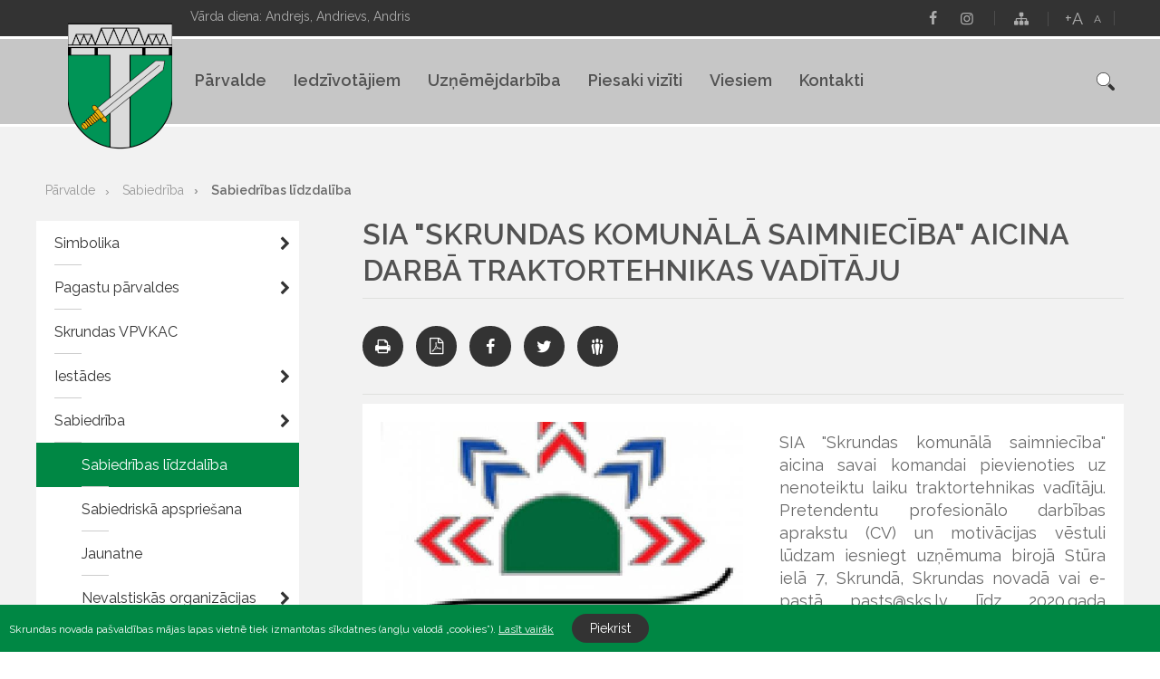

--- FILE ---
content_type: text/html; charset=UTF-8
request_url: https://www.skrunda.lv/lv/parvalde/sabiedriba/sabiedribas-lidzdaliba-/sia-skrundas-komunala-saimnieciba-aicina-darba-traktortehnikas-vaditaju/
body_size: 90555
content:
<!DOCTYPE html>
<html>
<head>
    <title>SIA &quot;Skrundas komunālā saimniecība&quot; aicina darbā traktortehnikas vadītāju - Skrundas pilsētas un pagasta pārvalde</title>
    <meta http-equiv="Content-Type" content="text/html; charset=utf-8" />
    <meta name="Author" content="" />
    <meta name="Description" content="" />
    <meta name="Keywords" content="" />
    <meta property="og:title" content='SIA "Skrundas komunālā saimniecība" aicina darbā traktortehnikas vadītāju' />
        <meta property="og:description" content="SIA &quot;Skrundas komunālā saimniecība&quot; aicina savai komandai pievienoties uz nenoteiktu laiku traktortehnikas vadītāju. Pretendentu profesionālo darbības aprakstu (CV) un motivācijas vēstuli lūdzam iesniegt uzņēmuma birojā Stūra ielā 7, Skrundā, Skrundas novadā vai e-pastā&amp;nbsp;pasts@sks.lv&amp;nbsp;līdz&amp;nbsp;2020.gada 22.maijam.
" />
        <meta property="og:type" content="article" />
    	<meta property="og:url" content="https://www.skrunda.lv/lv/parvalde/sabiedriba/sabiedribas-lidzdaliba-/sia-skrundas-komunala-saimnieciba-aicina-darba-traktortehnikas-vaditaju/" />
        <meta property="og:image" content="https://www.skrunda.lv/images/news/20447_640x480_19420_640x480_logo.jpg" />
        <meta property="og:site_name" content="Skrundas pilsētas un pagasta pārvalde" />    <link rel="apple-touch-icon" sizes="57x57" href="/images/favicon/apple-icon-57x57.png">
    <link rel="apple-touch-icon" sizes="60x60" href="/images/favicon/apple-icon-60x60.png">
    <link rel="apple-touch-icon" sizes="72x72" href="/images/favicon/apple-icon-72x72.png">
    <link rel="apple-touch-icon" sizes="76x76" href="/images/favicon/apple-icon-76x76.png">
    <link rel="apple-touch-icon" sizes="114x114" href="/images/favicon/apple-icon-114x114.png">
    <link rel="apple-touch-icon" sizes="120x120" href="/images/favicon/apple-icon-120x120.png">
    <link rel="apple-touch-icon" sizes="144x144" href="/images/favicon/apple-icon-144x144.png">
    <link rel="apple-touch-icon" sizes="152x152" href="/images/favicon/apple-icon-152x152.png">
    <link rel="apple-touch-icon" sizes="180x180" href="/images/favicon/apple-icon-180x180.png">
    <link rel="icon" type="image/png" sizes="192x192"  href="/images/favicon/android-icon-192x192.png">
    <link rel="icon" type="image/png" sizes="32x32" href="/images/favicon/favicon-32x32.png">
    <link rel="icon" type="image/png" sizes="96x96" href="/images/favicon/favicon-96x96.png">
    <link rel="icon" type="image/png" sizes="16x16" href="/images/favicon/favicon-16x16.png">
    <link rel="manifest" href="/images/favicon/manifest.json">
    <meta name="msapplication-TileColor" content="#ffffff">
    <meta name="msapplication-TileImage" content="/images/favicon/ms-icon-144x144.png">
    <meta name="theme-color" content="#ffffff">
    <link href="https://fonts.googleapis.com/css?family=Raleway:400,400i,600,600i&amp;subset=latin-ext" rel="stylesheet">
    <link rel="stylesheet" type="text/css" href="/css/style.css?v=1764511194" />
    <link rel="stylesheet" type="text/css" href="/css/fontello/css/fontello.css?v=1764511194" />
    <meta name="viewport" content="width=device-width, user-scalable=yes" />
    <script type="text/javascript" src="/jvs/ui-1.11.4/external/jquery/jquery-min.js" defer></script>
    <script type="text/javascript">var language = "lv";</script>
    <script type="text/javascript" src="/jvs/js.lang.php"  async defer></script>
        <!-- Google tag (gtag.js) -->
<script async src="https://www.googletagmanager.com/gtag/js?id=G-4LZNBLL47C"></script>
<script>
  window.dataLayer = window.dataLayer || [];
  function gtag(){dataLayer.push(arguments);}
  gtag('js', new Date());

  gtag('config', 'G-4LZNBLL47C');
</script>
</head>
<body >
                <div class="cookie clearfix">
                    <div class="cookie-text">
                        Skrundas novada pašvaldības mājas lapas vietnē tiek izmantotas sīkdatnes (angļu valodā „cookies”).                        <a href="https://www.skrunda.lv/lv/sikdatnu-lietosana/">Lasīt vairāk</a>
                    </div>
                    <div class="cookie-btn">
                        <a href="" class="btn accept-cookies">Piekrist</a>
                    </div>
                </div>
            
<div id="cont">

<div id="header-wrap">
<div class="header-bg"></div>
<div id="header">
        <div class="logo">
        <a href="/lv/" class="">
            <img src="/images/layout/logo_n.png" alt="" />
        </a>
    </div>
    <div class="header-tools clearfix">
        <div class="nameday">
            Vārda diena: Andrejs, Andrievs, Andris        </div>
        <div class="lang">
            <span class="header-divider-line"></span>
                    </div>


        <div class="font-size">
            <span class="header-divider-line"></span>
            <span id="increaseFont">+A</span>
            <span id="resetFont">A</span>
        </div>
        <div class="soc-menu"><a href="https://www.facebook.com/skrundalv"  target="_blank"><i class="skrunda-icon icon-facebook"></i></a><a href="https://www.instagram.com/skrundalv/"  target="_blank"><i class="skrunda-icon icon-instagram"></i></a><span class="header-divider-line"></span><a href="https://www.skrunda.lv/lv/lapas-karte-12915/" ><i class="skrunda-icon icon-sitemap"></i></a></div>    </div>

    <div class="header-navigation">
        <div class="header-menu">
          <ul id="top-nav">
              <li><a href="https://www.skrunda.lv/lv/parvalde/">Pārvalde<span class="wline"></span><span class="bline"></span></a><div class="submenu"><div  class="has-submenu-li"><a href="https://www.skrunda.lv/lv/parvalde/simbolika-/" title="Simbolika " class="has-submenu" >Simbolika </a><ul><li><a href="https://www.skrunda.lv/lv/parvalde/simbolika-/simbolika/" title="Simbolika" >Simbolika<span class="lline"></span><span class="rline"><span class="bline"></span></a></li></ul></div><div  class="has-submenu-li"><a href="https://www.skrunda.lv/lv/parvalde/pagastu-parvaldes/" title="Pagastu pārvaldes" class="has-submenu" >Pagastu pārvaldes</a><ul><li><a href="https://www.skrunda.lv/lv/parvalde/pagastu-parvaldes/aktualitates/" title="Aktualitātes" >Aktualitātes<span class="lline"></span><span class="rline"><span class="bline"></span></a></li><li><a href="https://www.skrunda.lv/lv/parvalde/pagastu-parvaldes/nikraces-pagasta-parvalde/" title="Nīkrāces pagasta pārvalde" >Nīkrāces pagasta pārvalde<span class="lline"></span><span class="rline"><span class="bline"></span></a></li><li><a href="https://www.skrunda.lv/lv/parvalde/pagastu-parvaldes/ranku-pagasta-parvalde/" title="Raņķu pagasta pārvalde" >Raņķu pagasta pārvalde<span class="lline"></span><span class="rline"><span class="bline"></span></a></li><li><a href="https://www.skrunda.lv/lv/parvalde/pagastu-parvaldes/rudbarzu-pagastu-parvalde/" title="Rudbāržu pagastu pārvalde" >Rudbāržu pagastu pārvalde<span class="lline"></span><span class="rline"><span class="bline"></span></a></li><li><a href="https://www.skrunda.lv/lv/parvalde/pagastu-parvaldes/iedzivotaju-pienemsana-jaunmuiza/" title="Iedzīvotāju pieņemšana Jaunmuižā" >Iedzīvotāju pieņemšana Jaunmuižā<span class="lline"></span><span class="rline"><span class="bline"></span></a></li></ul></div><div ><a href="https://www.skrunda.lv/lv/parvalde/skrundas-vpvkac/" title="Skrundas VPVKAC" >Skrundas VPVKAC</a></div><div  class="has-submenu-li"><a href="https://www.skrunda.lv/lv/parvalde/iestades/" title="Iestādes" class="has-submenu" >Iestādes</a><ul><li><a href="https://www.skrunda.lv/lv/parvalde/iestades/sia-kuldigas-slimnica-ilgstosas-socialas-aprupes-nodala-valtaiki-/" title="SIA “Kuldīgas slimnīca” Ilgstošas sociālās aprūpes nodaļā “Valtaiķi” " >SIA “Kuldīgas slimnīca” Ilgstošas sociālās aprūpes nodaļā “Valtaiķi” <span class="lline"></span><span class="rline"><span class="bline"></span></a></li><li class="has-submenu-li"><a href="https://www.skrunda.lv/lv/parvalde/iestades/bibliotekas/" title="Bibliotēkas" class="has-submenu" >Bibliotēkas<span class="lline"></span><span class="rline"><span class="bline"></span></a><ul><li><a href="https://www.skrunda.lv/lv/parvalde/iestades/bibliotekas/aktualitates/" title="Aktualitātes" >Aktualitātes<span class="lline"></span><span class="rline"><span class="bline"></span></a></li><li><a href="https://www.skrunda.lv/lv/parvalde/iestades/bibliotekas/antulu-biblioteka/" title="Antuļu bibliotēka" >Antuļu bibliotēka<span class="lline"></span><span class="rline"><span class="bline"></span></a></li><li><a href="https://www.skrunda.lv/lv/parvalde/iestades/bibliotekas/nikraces-biblioteka/" title="Nīkrāces bibliotēka" >Nīkrāces bibliotēka<span class="lline"></span><span class="rline"><span class="bline"></span></a></li><li><a href="https://www.skrunda.lv/lv/parvalde/iestades/bibliotekas/ranku-biblioteka/" title="Raņķu bibliotēka" >Raņķu bibliotēka<span class="lline"></span><span class="rline"><span class="bline"></span></a></li><li><a href="https://www.skrunda.lv/lv/parvalde/iestades/bibliotekas/rudbarzu-biblioteka/" title="Rudbāržu bibliotēka" >Rudbāržu bibliotēka<span class="lline"></span><span class="rline"><span class="bline"></span></a></li><li><a href="https://www.skrunda.lv/lv/parvalde/iestades/bibliotekas/skrundas-pilsetas-biblioteka/" title="Skrundas pilsētas bibliotēka" >Skrundas pilsētas bibliotēka<span class="lline"></span><span class="rline"><span class="bline"></span></a></li></ul></li><li class="has-submenu-li"><a href="https://www.skrunda.lv/lv/parvalde/iestades/izglitibas-iestades/" title="Izglītības iestādes" class="has-submenu" >Izglītības iestādes<span class="lline"></span><span class="rline"><span class="bline"></span></a><ul><li><a href="https://www.skrunda.lv/lv/parvalde/iestades/izglitibas-iestades/pii-liepziedins/" title="PII &quot;Liepziediņš&quot;" >PII &quot;Liepziediņš&quot;<span class="lline"></span><span class="rline"><span class="bline"></span></a></li><li><a href="https://www.skrunda.lv/lv/parvalde/iestades/izglitibas-iestades/skrundas-pamatskola/" title="Skrundas pamatskola" >Skrundas pamatskola<span class="lline"></span><span class="rline"><span class="bline"></span></a></li><li><a href="https://www.skrunda.lv/lv/parvalde/iestades/izglitibas-iestades/interesu-izglitibas-iestades/" title="Interešu izglītības iestādes" >Interešu izglītības iestādes<span class="lline"></span><span class="rline"><span class="bline"></span></a></li></ul></li><li><a href="https://www.skrunda.lv/lv/parvalde/iestades/skrundas-kulturas-nams/" title="Skrundas kultūras nams" >Skrundas kultūras nams<span class="lline"></span><span class="rline"><span class="bline"></span></a></li><li><a href="https://www.skrunda.lv/lv/parvalde/iestades/skrundas-makslas-studija/" title="Skrundas Mākslas studija" >Skrundas Mākslas studija<span class="lline"></span><span class="rline"><span class="bline"></span></a></li><li><a href="https://www.skrunda.lv/lv/parvalde/iestades/skrundas-muzikas-skola/" title="Skrundas Mūzikas skola" >Skrundas Mūzikas skola<span class="lline"></span><span class="rline"><span class="bline"></span></a></li><li><a href="https://www.skrunda.lv/lv/parvalde/iestades/skrundas-komunala-saimnieciba/" title="Skrundas komunālā saimniecība" >Skrundas komunālā saimniecība<span class="lline"></span><span class="rline"><span class="bline"></span></a></li><li><a href="https://www.skrunda.lv/lv/parvalde/iestades/socialais-dienests/" title="Sociālais dienests" >Sociālais dienests<span class="lline"></span><span class="rline"><span class="bline"></span></a></li><li><a href="https://www.skrunda.lv/lv/parvalde/iestades/pi-skrundas-veselibas-un-socialas-aprupes-centrs/" title="P/I &quot;Skrundas veselības un sociālās aprūpes centrs&quot;" >P/I &quot;Skrundas veselības un sociālās aprūpes centrs&quot;<span class="lline"></span><span class="rline"><span class="bline"></span></a></li></ul></div><div  class="has-submenu-li"><a href="https://www.skrunda.lv/lv/parvalde/sabiedriba/" title="Sabiedrība" class="has-submenu" >Sabiedrība</a><ul><li><a href="https://www.skrunda.lv/lv/parvalde/sabiedriba/sabiedribas-lidzdaliba-/" class="active" title="Sabiedrības līdzdalība " >Sabiedrības līdzdalība <span class="lline"></span><span class="rline"><span class="bline"></span></a></li><li><a href="https://www.skrunda.lv/lv/parvalde/sabiedriba/sabiedriska-apspriesana/" title="Sabiedriskā apspriešana" >Sabiedriskā apspriešana<span class="lline"></span><span class="rline"><span class="bline"></span></a></li><li><a href="https://www.skrunda.lv/lv/parvalde/sabiedriba/jaunatne/" title="Jaunatne" >Jaunatne<span class="lline"></span><span class="rline"><span class="bline"></span></a></li><li class="has-submenu-li"><a href="https://www.skrunda.lv/lv/parvalde/sabiedriba/nevalstiskas-organizacijas/" title="Nevalstiskās organizācijas" class="has-submenu" >Nevalstiskās organizācijas<span class="lline"></span><span class="rline"><span class="bline"></span></a><ul><li><a href="https://www.skrunda.lv/lv/parvalde/sabiedriba/nevalstiskas-organizacijas/biedriba-ventas-krasti/" title="Biedrība &quot;Ventas krasti&quot;" >Biedrība &quot;Ventas krasti&quot;<span class="lline"></span><span class="rline"><span class="bline"></span></a></li><li><a href="https://www.skrunda.lv/lv/parvalde/sabiedriba/nevalstiskas-organizacijas/biedriba-nikracnieki/" title="Biedrība „Nīkrācnieki”" >Biedrība „Nīkrācnieki”<span class="lline"></span><span class="rline"><span class="bline"></span></a></li><li><a href="https://www.skrunda.lv/lv/parvalde/sabiedriba/nevalstiskas-organizacijas/biedriba-skrundas-meza-ipasnieku-apvieniba/" title="Biedrība „Skrundas meža īpašnieku apvienība”" >Biedrība „Skrundas meža īpašnieku apvienība”<span class="lline"></span><span class="rline"><span class="bline"></span></a></li><li><a href="https://www.skrunda.lv/lv/parvalde/sabiedriba/nevalstiskas-organizacijas/biedriba-divpadsmit-kaleji/" title="Biedrība „Divpadsmit Kalēji”" >Biedrība „Divpadsmit Kalēji”<span class="lline"></span><span class="rline"><span class="bline"></span></a></li><li><a href="https://www.skrunda.lv/lv/parvalde/sabiedriba/nevalstiskas-organizacijas/biedriba-mini-sd/" title="Biedrība „Mini SD”" >Biedrība „Mini SD”<span class="lline"></span><span class="rline"><span class="bline"></span></a></li><li><a href="https://www.skrunda.lv/lv/parvalde/sabiedriba/nevalstiskas-organizacijas/biedriba-curonica/" title="Biedrība „Curonica”" >Biedrība „Curonica”<span class="lline"></span><span class="rline"><span class="bline"></span></a></li><li><a href="https://www.skrunda.lv/lv/parvalde/sabiedriba/nevalstiskas-organizacijas/biedriba-kojupite/" title="Biedrība &quot;Kojupīte&quot;" >Biedrība &quot;Kojupīte&quot;<span class="lline"></span><span class="rline"><span class="bline"></span></a></li></ul></li><li><a href="https://www.skrunda.lv/lv/parvalde/sabiedriba/brivpratigais-darbs/" title="Brīvprātīgais darbs" >Brīvprātīgais darbs<span class="lline"></span><span class="rline"><span class="bline"></span></a></li><li><a href="https://www.skrunda.lv/lv/parvalde/sabiedriba/veselibas-veicinasana/" title="Veselības veicināšana" >Veselības veicināšana<span class="lline"></span><span class="rline"><span class="bline"></span></a></li></ul></div><div  class="has-submenu-li"><a href="https://www.skrunda.lv/lv/parvalde/autoceli/" title="Autoceļi" class="has-submenu" >Autoceļi</a><ul><li><a href="https://www.skrunda.lv/lv/parvalde/autoceli/aktualitates/" title="Aktualitātes" >Aktualitātes<span class="lline"></span><span class="rline"><span class="bline"></span></a></li><li><a href="https://www.skrunda.lv/lv/parvalde/autoceli/autocelu-uzturesanas-klases/" title="Autoceļu uzturēšanas klases" >Autoceļu uzturēšanas klases<span class="lline"></span><span class="rline"><span class="bline"></span></a></li><li><a href="https://www.skrunda.lv/lv/parvalde/autoceli/autocelu-ikdienas-uzturesanas-darbu-tehniskas-specifikacijas/" title="Autoceļu ikdienas uzturēšanas darbu tehniskās specifikācijas" >Autoceļu ikdienas uzturēšanas darbu tehniskās specifikācijas<span class="lline"></span><span class="rline"><span class="bline"></span></a></li></ul></div><div  class="has-submenu-li"><a href="https://www.skrunda.lv/lv/parvalde/atkritumu-apsaimniekosana/" title="Atkritumu apsaimniekošana" class="has-submenu" >Atkritumu apsaimniekošana</a><ul><li><a href="https://www.skrunda.lv/lv/parvalde/atkritumu-apsaimniekosana/aktualitates/" title="Aktualitātes" >Aktualitātes<span class="lline"></span><span class="rline"><span class="bline"></span></a></li><li><a href="https://www.skrunda.lv/lv/parvalde/atkritumu-apsaimniekosana/skirotie-atkritumi/" title="Šķirotie atkritumi" >Šķirotie atkritumi<span class="lline"></span><span class="rline"><span class="bline"></span></a></li><li><a href="https://www.skrunda.lv/lv/parvalde/atkritumu-apsaimniekosana/apsaimniekosanas-kartiba/" title="Apsaimniekošanas kārtība" >Apsaimniekošanas kārtība<span class="lline"></span><span class="rline"><span class="bline"></span></a></li></ul></div><div ><a href="https://www.skrunda.lv/lv/parvalde/veselibas-aprupe/" title="Veselības aprūpe" >Veselības aprūpe</a></div></div>
	</li><li><a href="https://www.skrunda.lv/lv/iedzivotajiem/">Iedzīvotājiem<span class="wline"></span><span class="bline"></span></a><div class="submenu"><div  class="has-submenu-li"><a href="https://www.skrunda.lv/lv/iedzivotajiem/kultura/aktualitates/" title="Kultūra" class="has-submenu" >Kultūra</a><ul><li><a href="https://www.skrunda.lv/lv/iedzivotajiem/kultura/aktualitates/" title="Aktualitātes" >Aktualitātes<span class="lline"></span><span class="rline"><span class="bline"></span></a></li><li><a href="https://www.skrunda.lv/lv/iedzivotajiem/kultura/organizatori/" title="Organizatori" >Organizatori<span class="lline"></span><span class="rline"><span class="bline"></span></a></li><li><a href="https://www.skrunda.lv/lv/iedzivotajiem/kultura/pulcini-meginajumi/" title="Pulciņi, mēģinājumi" >Pulciņi, mēģinājumi<span class="lline"></span><span class="rline"><span class="bline"></span></a></li><li><a href="https://www.skrunda.lv/lv/parvalde/iestades/bibliotekas/" title="Bibliotēkas" >Bibliotēkas<span class="lline"></span><span class="rline"><span class="bline"></span></a></li></ul></div><div  class="has-submenu-li"><a href="https://www.skrunda.lv/lv/iedzivotajiem/izglitiba/" title="Izglītība" class="has-submenu" >Izglītība</a><ul><li><a href="https://www.skrunda.lv/lv/iedzivotajiem/izglitiba/aktualitates/" title="Aktualitātes" >Aktualitātes<span class="lline"></span><span class="rline"><span class="bline"></span></a></li><li><a href="https://www.skrunda.lv/lv/iedzivotajiem/izglitiba/izglitibas-iestades/" title="Izglītības iestādes" >Izglītības iestādes<span class="lline"></span><span class="rline"><span class="bline"></span></a></li><li class="has-submenu-li"><a href="https://www.skrunda.lv/lv/iedzivotajiem/izglitiba/projekti/" title="Projekti" class="has-submenu" >Projekti<span class="lline"></span><span class="rline"><span class="bline"></span></a><ul><li><a href="https://www.skrunda.lv/lv/iedzivotajiem/izglitiba/projekti/iniciativa-latvijas-skolas-soma/" title="Iniciatīva &quot;Latvijas skolas soma&quot;" >Iniciatīva &quot;Latvijas skolas soma&quot;<span class="lline"></span><span class="rline"><span class="bline"></span></a></li><li><a href="https://www.skrunda.lv/lv/iedzivotajiem/izglitiba/projekti/atbalsts-izglitojamo-individualo-kompetencu-attistibai/" title="Atbalsts izglītojamo individuālo kompetenču attīstībai" >Atbalsts izglītojamo individuālo kompetenču attīstībai<span class="lline"></span><span class="rline"><span class="bline"></span></a></li><li><a href="https://www.skrunda.lv/lv/iedzivotajiem/izglitiba/projekti/citi-izglitibas-nozares-projekti/" title="Citi izglītības nozares projekti" >Citi izglītības nozares projekti<span class="lline"></span><span class="rline"><span class="bline"></span></a></li></ul></li></ul></div><div  class="has-submenu-li"><a href="https://www.skrunda.lv/lv/iedzivotajiem/sports/" title="Sports" class="has-submenu" >Sports</a><ul><li><a href="https://www.skrunda.lv/lv/iedzivotajiem/sports/aktualitates/" title="Aktualitātes" >Aktualitātes<span class="lline"></span><span class="rline"><span class="bline"></span></a></li><li><a href="https://www.skrunda.lv/lv/iedzivotajiem/sports/organizatori/" title="Organizatori" >Organizatori<span class="lline"></span><span class="rline"><span class="bline"></span></a></li></ul></div><div ><a href="https://kuldigasnovads.lv/kuldigas-novada-vestis/" title="Vēstis" target="_blank" >Vēstis</a></div><div ><a href="https://kuldigasnovads.lv/jautajiet-mums/" title="Jautā" target="_blank" >Jautā</a></div><div ><a href="https://www.skrunda.lv/lv/iedzivotajiem/rubrika-esi-viens-no/" title="Rubrika “Esi viens no”" >Rubrika “Esi viens no”</a></div></div>
	</li><li><a href="https://www.skrunda.lv/lv/uznemejdarbiba/aktualitates/">Uzņēmējdarbība<span class="wline"></span><span class="bline"></span></a><div class="submenu"><div ><a href="https://www.skrunda.lv/lv/uznemejdarbiba/aktualitates/" title="Aktualitātes" >Aktualitātes</a></div><div ><a href="https://www.skrunda.lv/lv/uznemejdarbiba/uznemumi/" title="Uzņēmumi" >Uzņēmumi</a></div><div ><a href="https://www.skrunda.lv/lv/uznemejdarbiba/lauksaimnieciba/" title="Lauksaimniecība" >Lauksaimniecība</a></div><div ><a href="https://www.skrunda.lv/lv/uznemejdarbiba/atbalsts-uznemejiem/" title="Atbalsts uzņēmējiem" >Atbalsts uzņēmējiem</a></div><div ><a href="https://www.skrunda.lv/lv/uznemejdarbiba/izsoles-pazinojumi/" title="Izsoles, paziņojumi" >Izsoles, paziņojumi</a></div></div>
	</li><li><a href="https://www.skrunda.lv/lv/piesaki-viziti/">Piesaki vizīti<span class="wline"></span><span class="bline"></span></a>
	</li><li><a href="https://www.skrunda.lv/lv/viesiem/kontakti/">Viesiem<span class="wline"></span><span class="bline"></span></a><div class="submenu"><div ><a href="https://www.skrunda.lv/lv/viesiem/kontakti/" title="Kontakti" >Kontakti</a></div><div ><a href="https://www.skrunda.lv/lv/viesiem/aktualitates/" title="Aktualitātes" >Aktualitātes</a></div><div  class="has-submenu-li"><a href="https://www.skrunda.lv/lv/viesiem/apskates-objekti/" title="Apskates objekti" class="has-submenu" >Apskates objekti</a><ul><li class="has-submenu-li"><a href="https://www.skrunda.lv/lv/viesiem/apskates-objekti/skrunda-un-pagasts-/" title="Skrunda un pagasts " class="has-submenu" >Skrunda un pagasts <span class="lline"></span><span class="rline"><span class="bline"></span></a><ul><li><a href="https://www.skrunda.lv/lv/viesiem/apskates-objekti/skrunda-un-pagasts-/skrundas-muiza/" title="Skrundas muiža" >Skrundas muiža<span class="lline"></span><span class="rline"><span class="bline"></span></a></li><li><a href="https://www.skrunda.lv/lv/viesiem/apskates-objekti/skrunda-un-pagasts-/pulkstenis-laika-upe/" title="Pulkstenis &quot;Laika upe&quot;" >Pulkstenis &quot;Laika upe&quot;<span class="lline"></span><span class="rline"><span class="bline"></span></a></li><li><a href="https://www.skrunda.lv/lv/viesiem/apskates-objekti/skrunda-un-pagasts-/skrundas-estrades-parks/" title="Skrundas estrādes parks" >Skrundas estrādes parks<span class="lline"></span><span class="rline"><span class="bline"></span></a></li><li><a href="https://www.skrunda.lv/lv/viesiem/apskates-objekti/skrunda-un-pagasts-/andzenu-stacija/" title="Andžēnu stacija" >Andžēnu stacija<span class="lline"></span><span class="rline"><span class="bline"></span></a></li><li><a href="https://www.skrunda.lv/lv/viesiem/apskates-objekti/skrunda-un-pagasts-/skrundas-kaujas-pieminas-akmens/" title="Skrundas kaujas piemiņas akmens" >Skrundas kaujas piemiņas akmens<span class="lline"></span><span class="rline"><span class="bline"></span></a></li><li><a href="https://www.skrunda.lv/lv/viesiem/apskates-objekti/skrunda-un-pagasts-/skrundas-evangeliski-luteriska-baznica/" title="Skrundas evaņģēliski luteriskā baznīca" >Skrundas evaņģēliski luteriskā baznīca<span class="lline"></span><span class="rline"><span class="bline"></span></a></li><li><a href="https://www.skrunda.lv/lv/viesiem/apskates-objekti/skrunda-un-pagasts-/dzelzcela-tilts/" title="Dzelzceļa tilts" >Dzelzceļa tilts<span class="lline"></span><span class="rline"><span class="bline"></span></a></li><li><a href="https://www.skrunda.lv/lv/viesiem/apskates-objekti/skrunda-un-pagasts-/dzelzcela-stacija/" title="Dzelzceļa stacija" >Dzelzceļa stacija<span class="lline"></span><span class="rline"><span class="bline"></span></a></li><li><a href="https://www.skrunda.lv/lv/viesiem/apskates-objekti/skrunda-un-pagasts-/deportaciju-pieminas-vagons-muzejs/" title="Deportāciju piemiņas vagons-muzejs" >Deportāciju piemiņas vagons-muzejs<span class="lline"></span><span class="rline"><span class="bline"></span></a></li><li><a href="https://www.skrunda.lv/lv/viesiem/apskates-objekti/skrunda-un-pagasts-/skrundas-robezzimes/" title="Skrundas robežzīmes" >Skrundas robežzīmes<span class="lline"></span><span class="rline"><span class="bline"></span></a></li><li><a href="https://www.skrunda.lv/lv/viesiem/apskates-objekti/skrunda-un-pagasts-/gobdzinu-klintis/" title="Gobdziņu klintis" >Gobdziņu klintis<span class="lline"></span><span class="rline"><span class="bline"></span></a></li><li><a href="https://www.skrunda.lv/lv/viesiem/apskates-objekti/skrunda-un-pagasts-/mura-tilts-par-klugu/" title="Mūra tilts pār Klūgu" >Mūra tilts pār Klūgu<span class="lline"></span><span class="rline"><span class="bline"></span></a></li><li><a href="https://www.skrunda.lv/lv/viesiem/apskates-objekti/skrunda-un-pagasts-/zs-valti/" title="ZS Valti" >ZS Valti<span class="lline"></span><span class="rline"><span class="bline"></span></a></li><li><a href="https://www.skrunda.lv/lv/viesiem/apskates-objekti/skrunda-un-pagasts-/gobdzinu-gravas-udenskritums/" title="Gobdziņu gravas ūdenskritums" >Gobdziņu gravas ūdenskritums<span class="lline"></span><span class="rline"><span class="bline"></span></a></li><li><a href="https://www.skrunda.lv/lv/viesiem/apskates-objekti/skrunda-un-pagasts-/kalpaka-taka/" title="Kalpaka taka" >Kalpaka taka<span class="lline"></span><span class="rline"><span class="bline"></span></a></li><li><a href="https://www.skrunda.lv/lv/viesiem/apskates-objekti/skrunda-un-pagasts-/lepenieku-udenskritums/" title="Lēpenieku ūdenskritums" >Lēpenieku ūdenskritums<span class="lline"></span><span class="rline"><span class="bline"></span></a></li><li><a href="https://www.skrunda.lv/lv/viesiem/apskates-objekti/skrunda-un-pagasts-/ketleru-udenskritums/" title="Ketleru ūdenskritums" >Ketleru ūdenskritums<span class="lline"></span><span class="rline"><span class="bline"></span></a></li><li><a href="https://www.skrunda.lv/lv/viesiem/apskates-objekti/skrunda-un-pagasts-/cieceres-avotins/" title="Cieceres avotiņš" >Cieceres avotiņš<span class="lline"></span><span class="rline"><span class="bline"></span></a></li><li><a href="https://www.skrunda.lv/lv/viesiem/apskates-objekti/skrunda-un-pagasts-/plostnieku-ranku-pilskalns/" title="Plostnieku (Raņķu) pilskalns" >Plostnieku (Raņķu) pilskalns<span class="lline"></span><span class="rline"><span class="bline"></span></a></li><li><a href="https://www.skrunda.lv/lv/viesiem/apskates-objekti/skrunda-un-pagasts-/skrundas-tilts/" title="Skrundas tilts" >Skrundas tilts<span class="lline"></span><span class="rline"><span class="bline"></span></a></li></ul></li><li class="has-submenu-li"><a href="https://www.skrunda.lv/lv/viesiem/apskates-objekti/ranku-pagasts/" title="Raņķu pagasts" class="has-submenu" >Raņķu pagasts<span class="lline"></span><span class="rline"><span class="bline"></span></a><ul><li><a href="https://www.skrunda.lv/lv/viesiem/apskates-objekti/ranku-pagasts/ranku-dzirnavas/" title="Raņķu dzirnavas" >Raņķu dzirnavas<span class="lline"></span><span class="rline"><span class="bline"></span></a></li><li><a href="https://www.skrunda.lv/lv/viesiem/apskates-objekti/ranku-pagasts/ventas/" title="Ventas" >Ventas<span class="lline"></span><span class="rline"><span class="bline"></span></a></li><li><a href="https://www.skrunda.lv/lv/viesiem/apskates-objekti/ranku-pagasts/represeto-akmens/" title="Represēto akmens" >Represēto akmens<span class="lline"></span><span class="rline"><span class="bline"></span></a></li></ul></li><li class="has-submenu-li"><a href="https://www.skrunda.lv/lv/viesiem/apskates-objekti/nikraces-pagasts/" title="Nīkrāces pagasts" class="has-submenu" >Nīkrāces pagasts<span class="lline"></span><span class="rline"><span class="bline"></span></a><ul><li><a href="https://www.skrunda.lv/lv/viesiem/apskates-objekti/nikraces-pagasts/lenu-romas-katolu-baznica/" title="Lēnu Romas katoļu baznīca" >Lēnu Romas katoļu baznīca<span class="lline"></span><span class="rline"><span class="bline"></span></a></li><li><a href="https://www.skrunda.lv/lv/viesiem/apskates-objekti/nikraces-pagasts/atraiskalns/" title="Ātraiskalns" >Ātraiskalns<span class="lline"></span><span class="rline"><span class="bline"></span></a></li><li><a href="https://www.skrunda.lv/lv/viesiem/apskates-objekti/nikraces-pagasts/oskara-kalpaka-pieminas-vieta/" title="Oskara Kalpaka piemiņas vieta" >Oskara Kalpaka piemiņas vieta<span class="lline"></span><span class="rline"><span class="bline"></span></a></li><li><a href="https://www.skrunda.lv/lv/viesiem/apskates-objekti/nikraces-pagasts/lenu-muiza/" title="Lēnu muiža" >Lēnu muiža<span class="lline"></span><span class="rline"><span class="bline"></span></a></li><li><a href="https://www.skrunda.lv/lv/viesiem/apskates-objekti/nikraces-pagasts/lenu-dzirnavas/" title="Lēnu dzirnavas" >Lēnu dzirnavas<span class="lline"></span><span class="rline"><span class="bline"></span></a></li><li><a href="https://www.skrunda.lv/lv/viesiem/apskates-objekti/nikraces-pagasts/piemineklis-pieta/" title="Piemineklis Pieta" >Piemineklis Pieta<span class="lline"></span><span class="rline"><span class="bline"></span></a></li><li><a href="https://www.skrunda.lv/lv/viesiem/apskates-objekti/nikraces-pagasts/zoslenu-atsegumi/" title="Zoslēnu atsegumi" >Zoslēnu atsegumi<span class="lline"></span><span class="rline"><span class="bline"></span></a></li><li><a href="https://www.skrunda.lv/lv/viesiem/apskates-objekti/nikraces-pagasts/skervela-akmens/" title="Šķērveļa akmens" >Šķērveļa akmens<span class="lline"></span><span class="rline"><span class="bline"></span></a></li><li><a href="https://www.skrunda.lv/lv/viesiem/apskates-objekti/nikraces-pagasts/sudmalkalnu-nikraces-akmens/" title="Sudmalkalnu (Nīkrāces) akmens" >Sudmalkalnu (Nīkrāces) akmens<span class="lline"></span><span class="rline"><span class="bline"></span></a></li><li><a href="https://www.skrunda.lv/lv/viesiem/apskates-objekti/nikraces-pagasts/vormsates-muiza/" title="Vormsātes muiža" >Vormsātes muiža<span class="lline"></span><span class="rline"><span class="bline"></span></a></li><li><a href="https://www.skrunda.lv/lv/viesiem/apskates-objekti/nikraces-pagasts/skervela-atsegumi/" title="Šķērveļa atsegumi" >Šķērveļa atsegumi<span class="lline"></span><span class="rline"><span class="bline"></span></a></li><li><a href="https://www.skrunda.lv/lv/viesiem/apskates-objekti/nikraces-pagasts/letizas-atsegumi/" title="Lētīžas atsegumi" >Lētīžas atsegumi<span class="lline"></span><span class="rline"><span class="bline"></span></a></li><li><a href="https://www.skrunda.lv/lv/viesiem/apskates-objekti/nikraces-pagasts/brinku-ezers/" title="Briņķu ezers" >Briņķu ezers<span class="lline"></span><span class="rline"><span class="bline"></span></a></li><li><a href="https://www.skrunda.lv/lv/viesiem/apskates-objekti/nikraces-pagasts/imulu-lenu-pilskalns/" title="Imuļu (Lēnu) pilskalns" >Imuļu (Lēnu) pilskalns<span class="lline"></span><span class="rline"><span class="bline"></span></a></li><li><a href="https://www.skrunda.lv/lv/viesiem/apskates-objekti/nikraces-pagasts/namdaru-pilskalns/" title="Namdaru pilskalns" >Namdaru pilskalns<span class="lline"></span><span class="rline"><span class="bline"></span></a></li><li><a href="https://www.skrunda.lv/lv/viesiem/apskates-objekti/nikraces-pagasts/dzeldas-pilskalns/" title="Dzeldas pilskalns" >Dzeldas pilskalns<span class="lline"></span><span class="rline"><span class="bline"></span></a></li><li><a href="https://www.skrunda.lv/lv/viesiem/apskates-objekti/nikraces-pagasts/nikraces-upenieku-pilskalns/" title="Nīkrāces (Upenieku) pilskalns" >Nīkrāces (Upenieku) pilskalns<span class="lline"></span><span class="rline"><span class="bline"></span></a></li><li><a href="https://www.skrunda.lv/lv/viesiem/apskates-objekti/nikraces-pagasts/vormsates-pilskalns/" title="Vormsātes pilskalns" >Vormsātes pilskalns<span class="lline"></span><span class="rline"><span class="bline"></span></a></li></ul></li><li class="has-submenu-li"><a href="https://www.skrunda.lv/lv/viesiem/apskates-objekti/rudbarzu-pagasts/" title="Rudbāržu pagasts" class="has-submenu" >Rudbāržu pagasts<span class="lline"></span><span class="rline"><span class="bline"></span></a><ul><li><a href="https://www.skrunda.lv/lv/viesiem/apskates-objekti/rudbarzu-pagasts/piena-muzejs/" title="Piena muzejs" >Piena muzejs<span class="lline"></span><span class="rline"><span class="bline"></span></a></li><li><a href="https://www.skrunda.lv/lv/viesiem/apskates-objekti/rudbarzu-pagasts/piena-muiza--berghof/" title="Piena muiža - Berghof" >Piena muiža - Berghof<span class="lline"></span><span class="rline"><span class="bline"></span></a></li><li><a href="https://www.skrunda.lv/lv/viesiem/apskates-objekti/rudbarzu-pagasts/garikas/" title="Garīkas" >Garīkas<span class="lline"></span><span class="rline"><span class="bline"></span></a></li><li><a href="https://www.skrunda.lv/lv/viesiem/apskates-objekti/rudbarzu-pagasts/gunas-rubezas-keramika/" title="Gunas Rubežas keramika" >Gunas Rubežas keramika<span class="lline"></span><span class="rline"><span class="bline"></span></a></li><li><a href="https://www.skrunda.lv/lv/viesiem/apskates-objekti/rudbarzu-pagasts/rudbarzu-evangeliski-luteriska-baznica/" title="Rudbāržu evaņģēliski luteriskā baznīca" >Rudbāržu evaņģēliski luteriskā baznīca<span class="lline"></span><span class="rline"><span class="bline"></span></a></li><li><a href="https://www.skrunda.lv/lv/viesiem/apskates-objekti/rudbarzu-pagasts/rudbarzu-muiza/" title="Rudbāržu muiža" >Rudbāržu muiža<span class="lline"></span><span class="rline"><span class="bline"></span></a></li><li><a href="https://www.skrunda.lv/lv/viesiem/apskates-objekti/rudbarzu-pagasts/rudbarzu-baronu-kapenes/" title="Rudbāržu baronu kapenes" >Rudbāržu baronu kapenes<span class="lline"></span><span class="rline"><span class="bline"></span></a></li><li><a href="https://www.skrunda.lv/lv/viesiem/apskates-objekti/rudbarzu-pagasts/rudbarzu-udensdzirnavas/" title="Rudbāržu ūdensdzirnavas" >Rudbāržu ūdensdzirnavas<span class="lline"></span><span class="rline"><span class="bline"></span></a></li></ul></li></ul></div><div ><a href="https://www.skrunda.lv/lv/viesiem/izklaide-un-aktiva-atputa/" title="Izklaide un aktīvā atpūta" >Izklaide un aktīvā atpūta</a></div><div ><a href="https://www.skrunda.lv/lv/viesiem/edinasana/" title="Ēdināšana" >Ēdināšana</a></div><div ><a href="https://www.skrunda.lv/lv/viesiem/naktsmitnes/" title="Naktsmītnes" >Naktsmītnes</a></div><div ><a href="https://www.skrunda.lv/lv/viesiem/skrundas-pilsetas-karte-un-apskates-objekti/" title="Skrundas pilsētas karte un apskates objekti" >Skrundas pilsētas karte un apskates objekti</a></div></div>
	</li><li><a href="https://www.skrunda.lv/lv/kontakti/">Kontakti<span class="wline"></span><span class="bline"></span></a>
	</li>          </ul>
        </div>
                <div class="google-search">
            <div class="google-search-form">
            <form name="googlesearchform" action="https://www.skrunda.lv/lv/meklet/" id="cse-search-box">
                <input type="hidden" name="cx" value="010598132941389423021:03qm1wxo-sq" />
                <input type="hidden" name="cof" value="FORID:11" />
                <input type="hidden" name="ie" value="UTF-8" />
                <input type="text" name="q" value="Meklēt lapā...." onclick="if (this.value == 'Meklēt lapā....') this.value = '';" onblur="if (this.value == '') this.value = 'Meklēt lapā....';" />
            </form>
            </div>
            <a href="" class="google-search-button" title="Meklēt"><img src="/images/svg/search.svg" alt="" /></a>
        </div>
        
    </div>

    <div class="mobile-switch">
        <i class="rdn-icon mobile-switch-off icon-menu-open"></i>
        <i class="rdn-icon mobile-switch-on icon-menu-close"></i>
    </div>
    <div class="mobile-header">

        <div class="mobile-tools clearfix">


                        <div class="google-search-mobile clearfix">
                <div class="google-search-form-mobile">
                <form name="googlesearchform" action="https://www.skrunda.lv/lv/meklet/" id="cse-search-box">
                    <input type="hidden" name="cx" value="010598132941389423021:iivlfxfn4ls" />
                    <input type="hidden" name="cof" value="FORID:11" />
                    <input type="hidden" name="ie" value="UTF-8" />
                    <input type="text" name="q" value="Meklēt lapā...." onclick="if (this.value == 'Meklēt lapā....') this.value = '';" onblur="if (this.value == '') this.value = 'Meklēt lapā....';" />
                </form>
                </div>
                <a href="" class="google-search-button" title="Meklēt"><i class="rdn-icon icon-meklet_-ikona"></i></a>
            </div>
                        <div class="soc-menu"><a href="https://www.facebook.com/skrundalv"  target="_blank"><i class="skrunda-icon icon-facebook"></i></a><a href="https://www.instagram.com/skrundalv/"  target="_blank"><i class="skrunda-icon icon-instagram"></i></a><span class="header-divider-line"></span><a href="https://www.skrunda.lv/lv/lapas-karte-12915/" ><i class="skrunda-icon icon-sitemap"></i></a></div>
            <div class="nameday">
                <div>
                Vārda diena: Andrejs, Andrievs, Andris                </div>
                <div class="header-split"></div>
            </div>

        </div>
        <div class="header-menu-mobile">
          <ul>
              <li class="has-submenu-li"><a href="https://www.skrunda.lv/lv/parvalde/">Pārvalde<span> </span></a><ul style="display:block"><li class="has-submenu-li"><a href="https://www.skrunda.lv/lv/parvalde/simbolika-/" title="Simbolika " class="has-submenu" >Simbolika <span class="lline"></span><span class="rline"><span class="bline"></span></a><ul><li><a href="https://www.skrunda.lv/lv/parvalde/simbolika-/simbolika/" title="Simbolika" >Simbolika<span class="lline"></span><span class="rline"><span class="bline"></span></a></li></ul></li><li class="has-submenu-li"><a href="https://www.skrunda.lv/lv/parvalde/pagastu-parvaldes/" title="Pagastu pārvaldes" class="has-submenu" >Pagastu pārvaldes<span class="lline"></span><span class="rline"><span class="bline"></span></a><ul><li><a href="https://www.skrunda.lv/lv/parvalde/pagastu-parvaldes/aktualitates/" title="Aktualitātes" >Aktualitātes<span class="lline"></span><span class="rline"><span class="bline"></span></a></li><li><a href="https://www.skrunda.lv/lv/parvalde/pagastu-parvaldes/nikraces-pagasta-parvalde/" title="Nīkrāces pagasta pārvalde" >Nīkrāces pagasta pārvalde<span class="lline"></span><span class="rline"><span class="bline"></span></a></li><li><a href="https://www.skrunda.lv/lv/parvalde/pagastu-parvaldes/ranku-pagasta-parvalde/" title="Raņķu pagasta pārvalde" >Raņķu pagasta pārvalde<span class="lline"></span><span class="rline"><span class="bline"></span></a></li><li><a href="https://www.skrunda.lv/lv/parvalde/pagastu-parvaldes/rudbarzu-pagastu-parvalde/" title="Rudbāržu pagastu pārvalde" >Rudbāržu pagastu pārvalde<span class="lline"></span><span class="rline"><span class="bline"></span></a></li><li><a href="https://www.skrunda.lv/lv/parvalde/pagastu-parvaldes/iedzivotaju-pienemsana-jaunmuiza/" title="Iedzīvotāju pieņemšana Jaunmuižā" >Iedzīvotāju pieņemšana Jaunmuižā<span class="lline"></span><span class="rline"><span class="bline"></span></a></li></ul></li><li><a href="https://www.skrunda.lv/lv/parvalde/skrundas-vpvkac/" title="Skrundas VPVKAC" >Skrundas VPVKAC<span class="lline"></span><span class="rline"><span class="bline"></span></a></li><li class="has-submenu-li"><a href="https://www.skrunda.lv/lv/parvalde/iestades/" title="Iestādes" class="has-submenu" >Iestādes<span class="lline"></span><span class="rline"><span class="bline"></span></a><ul><li><a href="https://www.skrunda.lv/lv/parvalde/iestades/sia-kuldigas-slimnica-ilgstosas-socialas-aprupes-nodala-valtaiki-/" title="SIA “Kuldīgas slimnīca” Ilgstošas sociālās aprūpes nodaļā “Valtaiķi” " >SIA “Kuldīgas slimnīca” Ilgstošas sociālās aprūpes nodaļā “Valtaiķi” <span class="lline"></span><span class="rline"><span class="bline"></span></a></li><li class="has-submenu-li"><a href="https://www.skrunda.lv/lv/parvalde/iestades/bibliotekas/" title="Bibliotēkas" class="has-submenu" >Bibliotēkas<span class="lline"></span><span class="rline"><span class="bline"></span></a><ul><li><a href="https://www.skrunda.lv/lv/parvalde/iestades/bibliotekas/aktualitates/" title="Aktualitātes" >Aktualitātes<span class="lline"></span><span class="rline"><span class="bline"></span></a></li><li><a href="https://www.skrunda.lv/lv/parvalde/iestades/bibliotekas/antulu-biblioteka/" title="Antuļu bibliotēka" >Antuļu bibliotēka<span class="lline"></span><span class="rline"><span class="bline"></span></a></li><li><a href="https://www.skrunda.lv/lv/parvalde/iestades/bibliotekas/nikraces-biblioteka/" title="Nīkrāces bibliotēka" >Nīkrāces bibliotēka<span class="lline"></span><span class="rline"><span class="bline"></span></a></li><li><a href="https://www.skrunda.lv/lv/parvalde/iestades/bibliotekas/ranku-biblioteka/" title="Raņķu bibliotēka" >Raņķu bibliotēka<span class="lline"></span><span class="rline"><span class="bline"></span></a></li><li><a href="https://www.skrunda.lv/lv/parvalde/iestades/bibliotekas/rudbarzu-biblioteka/" title="Rudbāržu bibliotēka" >Rudbāržu bibliotēka<span class="lline"></span><span class="rline"><span class="bline"></span></a></li><li><a href="https://www.skrunda.lv/lv/parvalde/iestades/bibliotekas/skrundas-pilsetas-biblioteka/" title="Skrundas pilsētas bibliotēka" >Skrundas pilsētas bibliotēka<span class="lline"></span><span class="rline"><span class="bline"></span></a></li></ul></li><li class="has-submenu-li"><a href="https://www.skrunda.lv/lv/parvalde/iestades/izglitibas-iestades/" title="Izglītības iestādes" class="has-submenu" >Izglītības iestādes<span class="lline"></span><span class="rline"><span class="bline"></span></a><ul><li><a href="https://www.skrunda.lv/lv/parvalde/iestades/izglitibas-iestades/pii-liepziedins/" title="PII &quot;Liepziediņš&quot;" >PII &quot;Liepziediņš&quot;<span class="lline"></span><span class="rline"><span class="bline"></span></a></li><li><a href="https://www.skrunda.lv/lv/parvalde/iestades/izglitibas-iestades/skrundas-pamatskola/" title="Skrundas pamatskola" >Skrundas pamatskola<span class="lline"></span><span class="rline"><span class="bline"></span></a></li><li><a href="https://www.skrunda.lv/lv/parvalde/iestades/izglitibas-iestades/interesu-izglitibas-iestades/" title="Interešu izglītības iestādes" >Interešu izglītības iestādes<span class="lline"></span><span class="rline"><span class="bline"></span></a></li></ul></li><li><a href="https://www.skrunda.lv/lv/parvalde/iestades/skrundas-kulturas-nams/" title="Skrundas kultūras nams" >Skrundas kultūras nams<span class="lline"></span><span class="rline"><span class="bline"></span></a></li><li><a href="https://www.skrunda.lv/lv/parvalde/iestades/skrundas-makslas-studija/" title="Skrundas Mākslas studija" >Skrundas Mākslas studija<span class="lline"></span><span class="rline"><span class="bline"></span></a></li><li><a href="https://www.skrunda.lv/lv/parvalde/iestades/skrundas-muzikas-skola/" title="Skrundas Mūzikas skola" >Skrundas Mūzikas skola<span class="lline"></span><span class="rline"><span class="bline"></span></a></li><li><a href="https://www.skrunda.lv/lv/parvalde/iestades/skrundas-komunala-saimnieciba/" title="Skrundas komunālā saimniecība" >Skrundas komunālā saimniecība<span class="lline"></span><span class="rline"><span class="bline"></span></a></li><li><a href="https://www.skrunda.lv/lv/parvalde/iestades/socialais-dienests/" title="Sociālais dienests" >Sociālais dienests<span class="lline"></span><span class="rline"><span class="bline"></span></a></li><li><a href="https://www.skrunda.lv/lv/parvalde/iestades/pi-skrundas-veselibas-un-socialas-aprupes-centrs/" title="P/I &quot;Skrundas veselības un sociālās aprūpes centrs&quot;" >P/I &quot;Skrundas veselības un sociālās aprūpes centrs&quot;<span class="lline"></span><span class="rline"><span class="bline"></span></a></li></ul></li><li class="has-submenu-li"><a href="https://www.skrunda.lv/lv/parvalde/sabiedriba/" title="Sabiedrība" class="has-submenu" >Sabiedrība<span class="lline"></span><span class="rline"><span class="bline"></span></a><ul style="display:block"><li><a href="https://www.skrunda.lv/lv/parvalde/sabiedriba/sabiedribas-lidzdaliba-/" class="active" title="Sabiedrības līdzdalība " >Sabiedrības līdzdalība <span class="lline"></span><span class="rline"><span class="bline"></span></a></li><li><a href="https://www.skrunda.lv/lv/parvalde/sabiedriba/sabiedriska-apspriesana/" title="Sabiedriskā apspriešana" >Sabiedriskā apspriešana<span class="lline"></span><span class="rline"><span class="bline"></span></a></li><li><a href="https://www.skrunda.lv/lv/parvalde/sabiedriba/jaunatne/" title="Jaunatne" >Jaunatne<span class="lline"></span><span class="rline"><span class="bline"></span></a></li><li class="has-submenu-li"><a href="https://www.skrunda.lv/lv/parvalde/sabiedriba/nevalstiskas-organizacijas/" title="Nevalstiskās organizācijas" class="has-submenu" >Nevalstiskās organizācijas<span class="lline"></span><span class="rline"><span class="bline"></span></a><ul><li><a href="https://www.skrunda.lv/lv/parvalde/sabiedriba/nevalstiskas-organizacijas/biedriba-ventas-krasti/" title="Biedrība &quot;Ventas krasti&quot;" >Biedrība &quot;Ventas krasti&quot;<span class="lline"></span><span class="rline"><span class="bline"></span></a></li><li><a href="https://www.skrunda.lv/lv/parvalde/sabiedriba/nevalstiskas-organizacijas/biedriba-nikracnieki/" title="Biedrība „Nīkrācnieki”" >Biedrība „Nīkrācnieki”<span class="lline"></span><span class="rline"><span class="bline"></span></a></li><li><a href="https://www.skrunda.lv/lv/parvalde/sabiedriba/nevalstiskas-organizacijas/biedriba-skrundas-meza-ipasnieku-apvieniba/" title="Biedrība „Skrundas meža īpašnieku apvienība”" >Biedrība „Skrundas meža īpašnieku apvienība”<span class="lline"></span><span class="rline"><span class="bline"></span></a></li><li><a href="https://www.skrunda.lv/lv/parvalde/sabiedriba/nevalstiskas-organizacijas/biedriba-divpadsmit-kaleji/" title="Biedrība „Divpadsmit Kalēji”" >Biedrība „Divpadsmit Kalēji”<span class="lline"></span><span class="rline"><span class="bline"></span></a></li><li><a href="https://www.skrunda.lv/lv/parvalde/sabiedriba/nevalstiskas-organizacijas/biedriba-mini-sd/" title="Biedrība „Mini SD”" >Biedrība „Mini SD”<span class="lline"></span><span class="rline"><span class="bline"></span></a></li><li><a href="https://www.skrunda.lv/lv/parvalde/sabiedriba/nevalstiskas-organizacijas/biedriba-curonica/" title="Biedrība „Curonica”" >Biedrība „Curonica”<span class="lline"></span><span class="rline"><span class="bline"></span></a></li><li><a href="https://www.skrunda.lv/lv/parvalde/sabiedriba/nevalstiskas-organizacijas/biedriba-kojupite/" title="Biedrība &quot;Kojupīte&quot;" >Biedrība &quot;Kojupīte&quot;<span class="lline"></span><span class="rline"><span class="bline"></span></a></li></ul></li><li><a href="https://www.skrunda.lv/lv/parvalde/sabiedriba/brivpratigais-darbs/" title="Brīvprātīgais darbs" >Brīvprātīgais darbs<span class="lline"></span><span class="rline"><span class="bline"></span></a></li><li><a href="https://www.skrunda.lv/lv/parvalde/sabiedriba/veselibas-veicinasana/" title="Veselības veicināšana" >Veselības veicināšana<span class="lline"></span><span class="rline"><span class="bline"></span></a></li></ul></li><li class="has-submenu-li"><a href="https://www.skrunda.lv/lv/parvalde/autoceli/" title="Autoceļi" class="has-submenu" >Autoceļi<span class="lline"></span><span class="rline"><span class="bline"></span></a><ul><li><a href="https://www.skrunda.lv/lv/parvalde/autoceli/aktualitates/" title="Aktualitātes" >Aktualitātes<span class="lline"></span><span class="rline"><span class="bline"></span></a></li><li><a href="https://www.skrunda.lv/lv/parvalde/autoceli/autocelu-uzturesanas-klases/" title="Autoceļu uzturēšanas klases" >Autoceļu uzturēšanas klases<span class="lline"></span><span class="rline"><span class="bline"></span></a></li><li><a href="https://www.skrunda.lv/lv/parvalde/autoceli/autocelu-ikdienas-uzturesanas-darbu-tehniskas-specifikacijas/" title="Autoceļu ikdienas uzturēšanas darbu tehniskās specifikācijas" >Autoceļu ikdienas uzturēšanas darbu tehniskās specifikācijas<span class="lline"></span><span class="rline"><span class="bline"></span></a></li></ul></li><li class="has-submenu-li"><a href="https://www.skrunda.lv/lv/parvalde/atkritumu-apsaimniekosana/" title="Atkritumu apsaimniekošana" class="has-submenu" >Atkritumu apsaimniekošana<span class="lline"></span><span class="rline"><span class="bline"></span></a><ul><li><a href="https://www.skrunda.lv/lv/parvalde/atkritumu-apsaimniekosana/aktualitates/" title="Aktualitātes" >Aktualitātes<span class="lline"></span><span class="rline"><span class="bline"></span></a></li><li><a href="https://www.skrunda.lv/lv/parvalde/atkritumu-apsaimniekosana/skirotie-atkritumi/" title="Šķirotie atkritumi" >Šķirotie atkritumi<span class="lline"></span><span class="rline"><span class="bline"></span></a></li><li><a href="https://www.skrunda.lv/lv/parvalde/atkritumu-apsaimniekosana/apsaimniekosanas-kartiba/" title="Apsaimniekošanas kārtība" >Apsaimniekošanas kārtība<span class="lline"></span><span class="rline"><span class="bline"></span></a></li></ul></li><li><a href="https://www.skrunda.lv/lv/parvalde/veselibas-aprupe/" title="Veselības aprūpe" >Veselības aprūpe<span class="lline"></span><span class="rline"><span class="bline"></span></a></li></ul>
	</li><li class="has-submenu-li"><a href="https://www.skrunda.lv/lv/iedzivotajiem/">Iedzīvotājiem<span> </span></a><ul><li class="has-submenu-li"><a href="https://www.skrunda.lv/lv/iedzivotajiem/kultura/aktualitates/" title="Kultūra" class="has-submenu" >Kultūra<span class="lline"></span><span class="rline"><span class="bline"></span></a><ul><li><a href="https://www.skrunda.lv/lv/iedzivotajiem/kultura/aktualitates/" title="Aktualitātes" >Aktualitātes<span class="lline"></span><span class="rline"><span class="bline"></span></a></li><li><a href="https://www.skrunda.lv/lv/iedzivotajiem/kultura/organizatori/" title="Organizatori" >Organizatori<span class="lline"></span><span class="rline"><span class="bline"></span></a></li><li><a href="https://www.skrunda.lv/lv/iedzivotajiem/kultura/pulcini-meginajumi/" title="Pulciņi, mēģinājumi" >Pulciņi, mēģinājumi<span class="lline"></span><span class="rline"><span class="bline"></span></a></li><li><a href="https://www.skrunda.lv/lv/parvalde/iestades/bibliotekas/" title="Bibliotēkas" >Bibliotēkas<span class="lline"></span><span class="rline"><span class="bline"></span></a></li></ul></li><li class="has-submenu-li"><a href="https://www.skrunda.lv/lv/iedzivotajiem/izglitiba/" title="Izglītība" class="has-submenu" >Izglītība<span class="lline"></span><span class="rline"><span class="bline"></span></a><ul><li><a href="https://www.skrunda.lv/lv/iedzivotajiem/izglitiba/aktualitates/" title="Aktualitātes" >Aktualitātes<span class="lline"></span><span class="rline"><span class="bline"></span></a></li><li><a href="https://www.skrunda.lv/lv/iedzivotajiem/izglitiba/izglitibas-iestades/" title="Izglītības iestādes" >Izglītības iestādes<span class="lline"></span><span class="rline"><span class="bline"></span></a></li><li class="has-submenu-li"><a href="https://www.skrunda.lv/lv/iedzivotajiem/izglitiba/projekti/" title="Projekti" class="has-submenu" >Projekti<span class="lline"></span><span class="rline"><span class="bline"></span></a><ul><li><a href="https://www.skrunda.lv/lv/iedzivotajiem/izglitiba/projekti/iniciativa-latvijas-skolas-soma/" title="Iniciatīva &quot;Latvijas skolas soma&quot;" >Iniciatīva &quot;Latvijas skolas soma&quot;<span class="lline"></span><span class="rline"><span class="bline"></span></a></li><li><a href="https://www.skrunda.lv/lv/iedzivotajiem/izglitiba/projekti/atbalsts-izglitojamo-individualo-kompetencu-attistibai/" title="Atbalsts izglītojamo individuālo kompetenču attīstībai" >Atbalsts izglītojamo individuālo kompetenču attīstībai<span class="lline"></span><span class="rline"><span class="bline"></span></a></li><li><a href="https://www.skrunda.lv/lv/iedzivotajiem/izglitiba/projekti/citi-izglitibas-nozares-projekti/" title="Citi izglītības nozares projekti" >Citi izglītības nozares projekti<span class="lline"></span><span class="rline"><span class="bline"></span></a></li></ul></li></ul></li><li class="has-submenu-li"><a href="https://www.skrunda.lv/lv/iedzivotajiem/sports/" title="Sports" class="has-submenu" >Sports<span class="lline"></span><span class="rline"><span class="bline"></span></a><ul><li><a href="https://www.skrunda.lv/lv/iedzivotajiem/sports/aktualitates/" title="Aktualitātes" >Aktualitātes<span class="lline"></span><span class="rline"><span class="bline"></span></a></li><li><a href="https://www.skrunda.lv/lv/iedzivotajiem/sports/organizatori/" title="Organizatori" >Organizatori<span class="lline"></span><span class="rline"><span class="bline"></span></a></li></ul></li><li><a href="https://kuldigasnovads.lv/kuldigas-novada-vestis/" title="Vēstis" target="_blank" >Vēstis<span class="lline"></span><span class="rline"><span class="bline"></span></a></li><li><a href="https://kuldigasnovads.lv/jautajiet-mums/" title="Jautā" target="_blank" >Jautā<span class="lline"></span><span class="rline"><span class="bline"></span></a></li><li><a href="https://www.skrunda.lv/lv/iedzivotajiem/rubrika-esi-viens-no/" title="Rubrika “Esi viens no”" >Rubrika “Esi viens no”<span class="lline"></span><span class="rline"><span class="bline"></span></a></li></ul>
	</li><li class="has-submenu-li"><a href="https://www.skrunda.lv/lv/uznemejdarbiba/aktualitates/">Uzņēmējdarbība<span> </span></a><ul><li><a href="https://www.skrunda.lv/lv/uznemejdarbiba/aktualitates/" title="Aktualitātes" >Aktualitātes<span class="lline"></span><span class="rline"><span class="bline"></span></a></li><li><a href="https://www.skrunda.lv/lv/uznemejdarbiba/uznemumi/" title="Uzņēmumi" >Uzņēmumi<span class="lline"></span><span class="rline"><span class="bline"></span></a></li><li><a href="https://www.skrunda.lv/lv/uznemejdarbiba/lauksaimnieciba/" title="Lauksaimniecība" >Lauksaimniecība<span class="lline"></span><span class="rline"><span class="bline"></span></a></li><li><a href="https://www.skrunda.lv/lv/uznemejdarbiba/atbalsts-uznemejiem/" title="Atbalsts uzņēmējiem" >Atbalsts uzņēmējiem<span class="lline"></span><span class="rline"><span class="bline"></span></a></li><li><a href="https://www.skrunda.lv/lv/uznemejdarbiba/izsoles-pazinojumi/" title="Izsoles, paziņojumi" >Izsoles, paziņojumi<span class="lline"></span><span class="rline"><span class="bline"></span></a></li></ul>
	</li><li><a href="https://www.skrunda.lv/lv/piesaki-viziti/">Piesaki vizīti<span> </span></a>
	</li><li class="has-submenu-li"><a href="https://www.skrunda.lv/lv/viesiem/kontakti/">Viesiem<span> </span></a><ul><li><a href="https://www.skrunda.lv/lv/viesiem/kontakti/" title="Kontakti" >Kontakti<span class="lline"></span><span class="rline"><span class="bline"></span></a></li><li><a href="https://www.skrunda.lv/lv/viesiem/aktualitates/" title="Aktualitātes" >Aktualitātes<span class="lline"></span><span class="rline"><span class="bline"></span></a></li><li class="has-submenu-li"><a href="https://www.skrunda.lv/lv/viesiem/apskates-objekti/" title="Apskates objekti" class="has-submenu" >Apskates objekti<span class="lline"></span><span class="rline"><span class="bline"></span></a><ul><li class="has-submenu-li"><a href="https://www.skrunda.lv/lv/viesiem/apskates-objekti/skrunda-un-pagasts-/" title="Skrunda un pagasts " class="has-submenu" >Skrunda un pagasts <span class="lline"></span><span class="rline"><span class="bline"></span></a><ul><li><a href="https://www.skrunda.lv/lv/viesiem/apskates-objekti/skrunda-un-pagasts-/skrundas-muiza/" title="Skrundas muiža" >Skrundas muiža<span class="lline"></span><span class="rline"><span class="bline"></span></a></li><li><a href="https://www.skrunda.lv/lv/viesiem/apskates-objekti/skrunda-un-pagasts-/pulkstenis-laika-upe/" title="Pulkstenis &quot;Laika upe&quot;" >Pulkstenis &quot;Laika upe&quot;<span class="lline"></span><span class="rline"><span class="bline"></span></a></li><li><a href="https://www.skrunda.lv/lv/viesiem/apskates-objekti/skrunda-un-pagasts-/skrundas-estrades-parks/" title="Skrundas estrādes parks" >Skrundas estrādes parks<span class="lline"></span><span class="rline"><span class="bline"></span></a></li><li><a href="https://www.skrunda.lv/lv/viesiem/apskates-objekti/skrunda-un-pagasts-/andzenu-stacija/" title="Andžēnu stacija" >Andžēnu stacija<span class="lline"></span><span class="rline"><span class="bline"></span></a></li><li><a href="https://www.skrunda.lv/lv/viesiem/apskates-objekti/skrunda-un-pagasts-/skrundas-kaujas-pieminas-akmens/" title="Skrundas kaujas piemiņas akmens" >Skrundas kaujas piemiņas akmens<span class="lline"></span><span class="rline"><span class="bline"></span></a></li><li><a href="https://www.skrunda.lv/lv/viesiem/apskates-objekti/skrunda-un-pagasts-/skrundas-evangeliski-luteriska-baznica/" title="Skrundas evaņģēliski luteriskā baznīca" >Skrundas evaņģēliski luteriskā baznīca<span class="lline"></span><span class="rline"><span class="bline"></span></a></li><li><a href="https://www.skrunda.lv/lv/viesiem/apskates-objekti/skrunda-un-pagasts-/dzelzcela-tilts/" title="Dzelzceļa tilts" >Dzelzceļa tilts<span class="lline"></span><span class="rline"><span class="bline"></span></a></li><li><a href="https://www.skrunda.lv/lv/viesiem/apskates-objekti/skrunda-un-pagasts-/dzelzcela-stacija/" title="Dzelzceļa stacija" >Dzelzceļa stacija<span class="lline"></span><span class="rline"><span class="bline"></span></a></li><li><a href="https://www.skrunda.lv/lv/viesiem/apskates-objekti/skrunda-un-pagasts-/deportaciju-pieminas-vagons-muzejs/" title="Deportāciju piemiņas vagons-muzejs" >Deportāciju piemiņas vagons-muzejs<span class="lline"></span><span class="rline"><span class="bline"></span></a></li><li><a href="https://www.skrunda.lv/lv/viesiem/apskates-objekti/skrunda-un-pagasts-/skrundas-robezzimes/" title="Skrundas robežzīmes" >Skrundas robežzīmes<span class="lline"></span><span class="rline"><span class="bline"></span></a></li><li><a href="https://www.skrunda.lv/lv/viesiem/apskates-objekti/skrunda-un-pagasts-/gobdzinu-klintis/" title="Gobdziņu klintis" >Gobdziņu klintis<span class="lline"></span><span class="rline"><span class="bline"></span></a></li><li><a href="https://www.skrunda.lv/lv/viesiem/apskates-objekti/skrunda-un-pagasts-/mura-tilts-par-klugu/" title="Mūra tilts pār Klūgu" >Mūra tilts pār Klūgu<span class="lline"></span><span class="rline"><span class="bline"></span></a></li><li><a href="https://www.skrunda.lv/lv/viesiem/apskates-objekti/skrunda-un-pagasts-/zs-valti/" title="ZS Valti" >ZS Valti<span class="lline"></span><span class="rline"><span class="bline"></span></a></li><li><a href="https://www.skrunda.lv/lv/viesiem/apskates-objekti/skrunda-un-pagasts-/gobdzinu-gravas-udenskritums/" title="Gobdziņu gravas ūdenskritums" >Gobdziņu gravas ūdenskritums<span class="lline"></span><span class="rline"><span class="bline"></span></a></li><li><a href="https://www.skrunda.lv/lv/viesiem/apskates-objekti/skrunda-un-pagasts-/kalpaka-taka/" title="Kalpaka taka" >Kalpaka taka<span class="lline"></span><span class="rline"><span class="bline"></span></a></li><li><a href="https://www.skrunda.lv/lv/viesiem/apskates-objekti/skrunda-un-pagasts-/lepenieku-udenskritums/" title="Lēpenieku ūdenskritums" >Lēpenieku ūdenskritums<span class="lline"></span><span class="rline"><span class="bline"></span></a></li><li><a href="https://www.skrunda.lv/lv/viesiem/apskates-objekti/skrunda-un-pagasts-/ketleru-udenskritums/" title="Ketleru ūdenskritums" >Ketleru ūdenskritums<span class="lline"></span><span class="rline"><span class="bline"></span></a></li><li><a href="https://www.skrunda.lv/lv/viesiem/apskates-objekti/skrunda-un-pagasts-/cieceres-avotins/" title="Cieceres avotiņš" >Cieceres avotiņš<span class="lline"></span><span class="rline"><span class="bline"></span></a></li><li><a href="https://www.skrunda.lv/lv/viesiem/apskates-objekti/skrunda-un-pagasts-/plostnieku-ranku-pilskalns/" title="Plostnieku (Raņķu) pilskalns" >Plostnieku (Raņķu) pilskalns<span class="lline"></span><span class="rline"><span class="bline"></span></a></li><li><a href="https://www.skrunda.lv/lv/viesiem/apskates-objekti/skrunda-un-pagasts-/skrundas-tilts/" title="Skrundas tilts" >Skrundas tilts<span class="lline"></span><span class="rline"><span class="bline"></span></a></li></ul></li><li class="has-submenu-li"><a href="https://www.skrunda.lv/lv/viesiem/apskates-objekti/ranku-pagasts/" title="Raņķu pagasts" class="has-submenu" >Raņķu pagasts<span class="lline"></span><span class="rline"><span class="bline"></span></a><ul><li><a href="https://www.skrunda.lv/lv/viesiem/apskates-objekti/ranku-pagasts/ranku-dzirnavas/" title="Raņķu dzirnavas" >Raņķu dzirnavas<span class="lline"></span><span class="rline"><span class="bline"></span></a></li><li><a href="https://www.skrunda.lv/lv/viesiem/apskates-objekti/ranku-pagasts/ventas/" title="Ventas" >Ventas<span class="lline"></span><span class="rline"><span class="bline"></span></a></li><li><a href="https://www.skrunda.lv/lv/viesiem/apskates-objekti/ranku-pagasts/represeto-akmens/" title="Represēto akmens" >Represēto akmens<span class="lline"></span><span class="rline"><span class="bline"></span></a></li></ul></li><li class="has-submenu-li"><a href="https://www.skrunda.lv/lv/viesiem/apskates-objekti/nikraces-pagasts/" title="Nīkrāces pagasts" class="has-submenu" >Nīkrāces pagasts<span class="lline"></span><span class="rline"><span class="bline"></span></a><ul><li><a href="https://www.skrunda.lv/lv/viesiem/apskates-objekti/nikraces-pagasts/lenu-romas-katolu-baznica/" title="Lēnu Romas katoļu baznīca" >Lēnu Romas katoļu baznīca<span class="lline"></span><span class="rline"><span class="bline"></span></a></li><li><a href="https://www.skrunda.lv/lv/viesiem/apskates-objekti/nikraces-pagasts/atraiskalns/" title="Ātraiskalns" >Ātraiskalns<span class="lline"></span><span class="rline"><span class="bline"></span></a></li><li><a href="https://www.skrunda.lv/lv/viesiem/apskates-objekti/nikraces-pagasts/oskara-kalpaka-pieminas-vieta/" title="Oskara Kalpaka piemiņas vieta" >Oskara Kalpaka piemiņas vieta<span class="lline"></span><span class="rline"><span class="bline"></span></a></li><li><a href="https://www.skrunda.lv/lv/viesiem/apskates-objekti/nikraces-pagasts/lenu-muiza/" title="Lēnu muiža" >Lēnu muiža<span class="lline"></span><span class="rline"><span class="bline"></span></a></li><li><a href="https://www.skrunda.lv/lv/viesiem/apskates-objekti/nikraces-pagasts/lenu-dzirnavas/" title="Lēnu dzirnavas" >Lēnu dzirnavas<span class="lline"></span><span class="rline"><span class="bline"></span></a></li><li><a href="https://www.skrunda.lv/lv/viesiem/apskates-objekti/nikraces-pagasts/piemineklis-pieta/" title="Piemineklis Pieta" >Piemineklis Pieta<span class="lline"></span><span class="rline"><span class="bline"></span></a></li><li><a href="https://www.skrunda.lv/lv/viesiem/apskates-objekti/nikraces-pagasts/zoslenu-atsegumi/" title="Zoslēnu atsegumi" >Zoslēnu atsegumi<span class="lline"></span><span class="rline"><span class="bline"></span></a></li><li><a href="https://www.skrunda.lv/lv/viesiem/apskates-objekti/nikraces-pagasts/skervela-akmens/" title="Šķērveļa akmens" >Šķērveļa akmens<span class="lline"></span><span class="rline"><span class="bline"></span></a></li><li><a href="https://www.skrunda.lv/lv/viesiem/apskates-objekti/nikraces-pagasts/sudmalkalnu-nikraces-akmens/" title="Sudmalkalnu (Nīkrāces) akmens" >Sudmalkalnu (Nīkrāces) akmens<span class="lline"></span><span class="rline"><span class="bline"></span></a></li><li><a href="https://www.skrunda.lv/lv/viesiem/apskates-objekti/nikraces-pagasts/vormsates-muiza/" title="Vormsātes muiža" >Vormsātes muiža<span class="lline"></span><span class="rline"><span class="bline"></span></a></li><li><a href="https://www.skrunda.lv/lv/viesiem/apskates-objekti/nikraces-pagasts/skervela-atsegumi/" title="Šķērveļa atsegumi" >Šķērveļa atsegumi<span class="lline"></span><span class="rline"><span class="bline"></span></a></li><li><a href="https://www.skrunda.lv/lv/viesiem/apskates-objekti/nikraces-pagasts/letizas-atsegumi/" title="Lētīžas atsegumi" >Lētīžas atsegumi<span class="lline"></span><span class="rline"><span class="bline"></span></a></li><li><a href="https://www.skrunda.lv/lv/viesiem/apskates-objekti/nikraces-pagasts/brinku-ezers/" title="Briņķu ezers" >Briņķu ezers<span class="lline"></span><span class="rline"><span class="bline"></span></a></li><li><a href="https://www.skrunda.lv/lv/viesiem/apskates-objekti/nikraces-pagasts/imulu-lenu-pilskalns/" title="Imuļu (Lēnu) pilskalns" >Imuļu (Lēnu) pilskalns<span class="lline"></span><span class="rline"><span class="bline"></span></a></li><li><a href="https://www.skrunda.lv/lv/viesiem/apskates-objekti/nikraces-pagasts/namdaru-pilskalns/" title="Namdaru pilskalns" >Namdaru pilskalns<span class="lline"></span><span class="rline"><span class="bline"></span></a></li><li><a href="https://www.skrunda.lv/lv/viesiem/apskates-objekti/nikraces-pagasts/dzeldas-pilskalns/" title="Dzeldas pilskalns" >Dzeldas pilskalns<span class="lline"></span><span class="rline"><span class="bline"></span></a></li><li><a href="https://www.skrunda.lv/lv/viesiem/apskates-objekti/nikraces-pagasts/nikraces-upenieku-pilskalns/" title="Nīkrāces (Upenieku) pilskalns" >Nīkrāces (Upenieku) pilskalns<span class="lline"></span><span class="rline"><span class="bline"></span></a></li><li><a href="https://www.skrunda.lv/lv/viesiem/apskates-objekti/nikraces-pagasts/vormsates-pilskalns/" title="Vormsātes pilskalns" >Vormsātes pilskalns<span class="lline"></span><span class="rline"><span class="bline"></span></a></li></ul></li><li class="has-submenu-li"><a href="https://www.skrunda.lv/lv/viesiem/apskates-objekti/rudbarzu-pagasts/" title="Rudbāržu pagasts" class="has-submenu" >Rudbāržu pagasts<span class="lline"></span><span class="rline"><span class="bline"></span></a><ul><li><a href="https://www.skrunda.lv/lv/viesiem/apskates-objekti/rudbarzu-pagasts/piena-muzejs/" title="Piena muzejs" >Piena muzejs<span class="lline"></span><span class="rline"><span class="bline"></span></a></li><li><a href="https://www.skrunda.lv/lv/viesiem/apskates-objekti/rudbarzu-pagasts/piena-muiza--berghof/" title="Piena muiža - Berghof" >Piena muiža - Berghof<span class="lline"></span><span class="rline"><span class="bline"></span></a></li><li><a href="https://www.skrunda.lv/lv/viesiem/apskates-objekti/rudbarzu-pagasts/garikas/" title="Garīkas" >Garīkas<span class="lline"></span><span class="rline"><span class="bline"></span></a></li><li><a href="https://www.skrunda.lv/lv/viesiem/apskates-objekti/rudbarzu-pagasts/gunas-rubezas-keramika/" title="Gunas Rubežas keramika" >Gunas Rubežas keramika<span class="lline"></span><span class="rline"><span class="bline"></span></a></li><li><a href="https://www.skrunda.lv/lv/viesiem/apskates-objekti/rudbarzu-pagasts/rudbarzu-evangeliski-luteriska-baznica/" title="Rudbāržu evaņģēliski luteriskā baznīca" >Rudbāržu evaņģēliski luteriskā baznīca<span class="lline"></span><span class="rline"><span class="bline"></span></a></li><li><a href="https://www.skrunda.lv/lv/viesiem/apskates-objekti/rudbarzu-pagasts/rudbarzu-muiza/" title="Rudbāržu muiža" >Rudbāržu muiža<span class="lline"></span><span class="rline"><span class="bline"></span></a></li><li><a href="https://www.skrunda.lv/lv/viesiem/apskates-objekti/rudbarzu-pagasts/rudbarzu-baronu-kapenes/" title="Rudbāržu baronu kapenes" >Rudbāržu baronu kapenes<span class="lline"></span><span class="rline"><span class="bline"></span></a></li><li><a href="https://www.skrunda.lv/lv/viesiem/apskates-objekti/rudbarzu-pagasts/rudbarzu-udensdzirnavas/" title="Rudbāržu ūdensdzirnavas" >Rudbāržu ūdensdzirnavas<span class="lline"></span><span class="rline"><span class="bline"></span></a></li></ul></li></ul></li><li><a href="https://www.skrunda.lv/lv/viesiem/izklaide-un-aktiva-atputa/" title="Izklaide un aktīvā atpūta" >Izklaide un aktīvā atpūta<span class="lline"></span><span class="rline"><span class="bline"></span></a></li><li><a href="https://www.skrunda.lv/lv/viesiem/edinasana/" title="Ēdināšana" >Ēdināšana<span class="lline"></span><span class="rline"><span class="bline"></span></a></li><li><a href="https://www.skrunda.lv/lv/viesiem/naktsmitnes/" title="Naktsmītnes" >Naktsmītnes<span class="lline"></span><span class="rline"><span class="bline"></span></a></li><li><a href="https://www.skrunda.lv/lv/viesiem/skrundas-pilsetas-karte-un-apskates-objekti/" title="Skrundas pilsētas karte un apskates objekti" >Skrundas pilsētas karte un apskates objekti<span class="lline"></span><span class="rline"><span class="bline"></span></a></li></ul>
	</li><li><a href="https://www.skrunda.lv/lv/kontakti/">Kontakti<span> </span></a>
	</li>          </ul>
        </div>
    </div>
</div>
</div>

<div id="body-wrap">
    <div id="path"><div><a href="https://www.skrunda.lv/lv/parvalde/">Pārvalde</a><a href="https://www.skrunda.lv/lv/parvalde/sabiedriba/">Sabiedrība</a><a href="https://www.skrunda.lv/lv/parvalde/sabiedriba/sabiedribas-lidzdaliba-/">Sabiedrības līdzdalība </a></div></div>    <div id="body">
                        <div class="body-navigation">
                    <ul><li class="has-submenu-li"><a href="https://www.skrunda.lv/lv/parvalde/simbolika-/" title="Simbolika " class="has-submenu" >Simbolika <span class="lline"></span><span class="rline"><span class="bline"></span></a><ul><li><a href="https://www.skrunda.lv/lv/parvalde/simbolika-/simbolika/" title="Simbolika" >Simbolika<span class="lline"></span><span class="rline"><span class="bline"></span></a></li></ul></li><li class="has-submenu-li"><a href="https://www.skrunda.lv/lv/parvalde/pagastu-parvaldes/" title="Pagastu pārvaldes" class="has-submenu" >Pagastu pārvaldes<span class="lline"></span><span class="rline"><span class="bline"></span></a><ul><li><a href="https://www.skrunda.lv/lv/parvalde/pagastu-parvaldes/aktualitates/" title="Aktualitātes" >Aktualitātes<span class="lline"></span><span class="rline"><span class="bline"></span></a></li><li><a href="https://www.skrunda.lv/lv/parvalde/pagastu-parvaldes/nikraces-pagasta-parvalde/" title="Nīkrāces pagasta pārvalde" >Nīkrāces pagasta pārvalde<span class="lline"></span><span class="rline"><span class="bline"></span></a></li><li><a href="https://www.skrunda.lv/lv/parvalde/pagastu-parvaldes/ranku-pagasta-parvalde/" title="Raņķu pagasta pārvalde" >Raņķu pagasta pārvalde<span class="lline"></span><span class="rline"><span class="bline"></span></a></li><li><a href="https://www.skrunda.lv/lv/parvalde/pagastu-parvaldes/rudbarzu-pagastu-parvalde/" title="Rudbāržu pagastu pārvalde" >Rudbāržu pagastu pārvalde<span class="lline"></span><span class="rline"><span class="bline"></span></a></li><li><a href="https://www.skrunda.lv/lv/parvalde/pagastu-parvaldes/iedzivotaju-pienemsana-jaunmuiza/" title="Iedzīvotāju pieņemšana Jaunmuižā" >Iedzīvotāju pieņemšana Jaunmuižā<span class="lline"></span><span class="rline"><span class="bline"></span></a></li></ul></li><li><a href="https://www.skrunda.lv/lv/parvalde/skrundas-vpvkac/" title="Skrundas VPVKAC" >Skrundas VPVKAC<span class="lline"></span><span class="rline"><span class="bline"></span></a></li><li class="has-submenu-li"><a href="https://www.skrunda.lv/lv/parvalde/iestades/" title="Iestādes" class="has-submenu" >Iestādes<span class="lline"></span><span class="rline"><span class="bline"></span></a><ul><li><a href="https://www.skrunda.lv/lv/parvalde/iestades/sia-kuldigas-slimnica-ilgstosas-socialas-aprupes-nodala-valtaiki-/" title="SIA “Kuldīgas slimnīca” Ilgstošas sociālās aprūpes nodaļā “Valtaiķi” " >SIA “Kuldīgas slimnīca” Ilgstošas sociālās aprūpes nodaļā “Valtaiķi” <span class="lline"></span><span class="rline"><span class="bline"></span></a></li><li class="has-submenu-li"><a href="https://www.skrunda.lv/lv/parvalde/iestades/bibliotekas/" title="Bibliotēkas" class="has-submenu" >Bibliotēkas<span class="lline"></span><span class="rline"><span class="bline"></span></a><ul><li><a href="https://www.skrunda.lv/lv/parvalde/iestades/bibliotekas/aktualitates/" title="Aktualitātes" >Aktualitātes<span class="lline"></span><span class="rline"><span class="bline"></span></a></li><li><a href="https://www.skrunda.lv/lv/parvalde/iestades/bibliotekas/antulu-biblioteka/" title="Antuļu bibliotēka" >Antuļu bibliotēka<span class="lline"></span><span class="rline"><span class="bline"></span></a></li><li><a href="https://www.skrunda.lv/lv/parvalde/iestades/bibliotekas/nikraces-biblioteka/" title="Nīkrāces bibliotēka" >Nīkrāces bibliotēka<span class="lline"></span><span class="rline"><span class="bline"></span></a></li><li><a href="https://www.skrunda.lv/lv/parvalde/iestades/bibliotekas/ranku-biblioteka/" title="Raņķu bibliotēka" >Raņķu bibliotēka<span class="lline"></span><span class="rline"><span class="bline"></span></a></li><li><a href="https://www.skrunda.lv/lv/parvalde/iestades/bibliotekas/rudbarzu-biblioteka/" title="Rudbāržu bibliotēka" >Rudbāržu bibliotēka<span class="lline"></span><span class="rline"><span class="bline"></span></a></li><li><a href="https://www.skrunda.lv/lv/parvalde/iestades/bibliotekas/skrundas-pilsetas-biblioteka/" title="Skrundas pilsētas bibliotēka" >Skrundas pilsētas bibliotēka<span class="lline"></span><span class="rline"><span class="bline"></span></a></li></ul></li><li class="has-submenu-li"><a href="https://www.skrunda.lv/lv/parvalde/iestades/izglitibas-iestades/" title="Izglītības iestādes" class="has-submenu" >Izglītības iestādes<span class="lline"></span><span class="rline"><span class="bline"></span></a><ul><li><a href="https://www.skrunda.lv/lv/parvalde/iestades/izglitibas-iestades/pii-liepziedins/" title="PII &quot;Liepziediņš&quot;" >PII &quot;Liepziediņš&quot;<span class="lline"></span><span class="rline"><span class="bline"></span></a></li><li><a href="https://www.skrunda.lv/lv/parvalde/iestades/izglitibas-iestades/skrundas-pamatskola/" title="Skrundas pamatskola" >Skrundas pamatskola<span class="lline"></span><span class="rline"><span class="bline"></span></a></li><li><a href="https://www.skrunda.lv/lv/parvalde/iestades/izglitibas-iestades/interesu-izglitibas-iestades/" title="Interešu izglītības iestādes" >Interešu izglītības iestādes<span class="lline"></span><span class="rline"><span class="bline"></span></a></li></ul></li><li><a href="https://www.skrunda.lv/lv/parvalde/iestades/skrundas-kulturas-nams/" title="Skrundas kultūras nams" >Skrundas kultūras nams<span class="lline"></span><span class="rline"><span class="bline"></span></a></li><li><a href="https://www.skrunda.lv/lv/parvalde/iestades/skrundas-makslas-studija/" title="Skrundas Mākslas studija" >Skrundas Mākslas studija<span class="lline"></span><span class="rline"><span class="bline"></span></a></li><li><a href="https://www.skrunda.lv/lv/parvalde/iestades/skrundas-muzikas-skola/" title="Skrundas Mūzikas skola" >Skrundas Mūzikas skola<span class="lline"></span><span class="rline"><span class="bline"></span></a></li><li><a href="https://www.skrunda.lv/lv/parvalde/iestades/skrundas-komunala-saimnieciba/" title="Skrundas komunālā saimniecība" >Skrundas komunālā saimniecība<span class="lline"></span><span class="rline"><span class="bline"></span></a></li><li><a href="https://www.skrunda.lv/lv/parvalde/iestades/socialais-dienests/" title="Sociālais dienests" >Sociālais dienests<span class="lline"></span><span class="rline"><span class="bline"></span></a></li><li><a href="https://www.skrunda.lv/lv/parvalde/iestades/pi-skrundas-veselibas-un-socialas-aprupes-centrs/" title="P/I &quot;Skrundas veselības un sociālās aprūpes centrs&quot;" >P/I &quot;Skrundas veselības un sociālās aprūpes centrs&quot;<span class="lline"></span><span class="rline"><span class="bline"></span></a></li></ul></li><li class="has-submenu-li"><a href="https://www.skrunda.lv/lv/parvalde/sabiedriba/" title="Sabiedrība" class="has-submenu" >Sabiedrība<span class="lline"></span><span class="rline"><span class="bline"></span></a><ul style="display:block"><li><a href="https://www.skrunda.lv/lv/parvalde/sabiedriba/sabiedribas-lidzdaliba-/" class="active" title="Sabiedrības līdzdalība " >Sabiedrības līdzdalība <span class="lline"></span><span class="rline"><span class="bline"></span></a></li><li><a href="https://www.skrunda.lv/lv/parvalde/sabiedriba/sabiedriska-apspriesana/" title="Sabiedriskā apspriešana" >Sabiedriskā apspriešana<span class="lline"></span><span class="rline"><span class="bline"></span></a></li><li><a href="https://www.skrunda.lv/lv/parvalde/sabiedriba/jaunatne/" title="Jaunatne" >Jaunatne<span class="lline"></span><span class="rline"><span class="bline"></span></a></li><li class="has-submenu-li"><a href="https://www.skrunda.lv/lv/parvalde/sabiedriba/nevalstiskas-organizacijas/" title="Nevalstiskās organizācijas" class="has-submenu" >Nevalstiskās organizācijas<span class="lline"></span><span class="rline"><span class="bline"></span></a><ul><li><a href="https://www.skrunda.lv/lv/parvalde/sabiedriba/nevalstiskas-organizacijas/biedriba-ventas-krasti/" title="Biedrība &quot;Ventas krasti&quot;" >Biedrība &quot;Ventas krasti&quot;<span class="lline"></span><span class="rline"><span class="bline"></span></a></li><li><a href="https://www.skrunda.lv/lv/parvalde/sabiedriba/nevalstiskas-organizacijas/biedriba-nikracnieki/" title="Biedrība „Nīkrācnieki”" >Biedrība „Nīkrācnieki”<span class="lline"></span><span class="rline"><span class="bline"></span></a></li><li><a href="https://www.skrunda.lv/lv/parvalde/sabiedriba/nevalstiskas-organizacijas/biedriba-skrundas-meza-ipasnieku-apvieniba/" title="Biedrība „Skrundas meža īpašnieku apvienība”" >Biedrība „Skrundas meža īpašnieku apvienība”<span class="lline"></span><span class="rline"><span class="bline"></span></a></li><li><a href="https://www.skrunda.lv/lv/parvalde/sabiedriba/nevalstiskas-organizacijas/biedriba-divpadsmit-kaleji/" title="Biedrība „Divpadsmit Kalēji”" >Biedrība „Divpadsmit Kalēji”<span class="lline"></span><span class="rline"><span class="bline"></span></a></li><li><a href="https://www.skrunda.lv/lv/parvalde/sabiedriba/nevalstiskas-organizacijas/biedriba-mini-sd/" title="Biedrība „Mini SD”" >Biedrība „Mini SD”<span class="lline"></span><span class="rline"><span class="bline"></span></a></li><li><a href="https://www.skrunda.lv/lv/parvalde/sabiedriba/nevalstiskas-organizacijas/biedriba-curonica/" title="Biedrība „Curonica”" >Biedrība „Curonica”<span class="lline"></span><span class="rline"><span class="bline"></span></a></li><li><a href="https://www.skrunda.lv/lv/parvalde/sabiedriba/nevalstiskas-organizacijas/biedriba-kojupite/" title="Biedrība &quot;Kojupīte&quot;" >Biedrība &quot;Kojupīte&quot;<span class="lline"></span><span class="rline"><span class="bline"></span></a></li></ul></li><li><a href="https://www.skrunda.lv/lv/parvalde/sabiedriba/brivpratigais-darbs/" title="Brīvprātīgais darbs" >Brīvprātīgais darbs<span class="lline"></span><span class="rline"><span class="bline"></span></a></li><li><a href="https://www.skrunda.lv/lv/parvalde/sabiedriba/veselibas-veicinasana/" title="Veselības veicināšana" >Veselības veicināšana<span class="lline"></span><span class="rline"><span class="bline"></span></a></li></ul></li><li class="has-submenu-li"><a href="https://www.skrunda.lv/lv/parvalde/autoceli/" title="Autoceļi" class="has-submenu" >Autoceļi<span class="lline"></span><span class="rline"><span class="bline"></span></a><ul><li><a href="https://www.skrunda.lv/lv/parvalde/autoceli/aktualitates/" title="Aktualitātes" >Aktualitātes<span class="lline"></span><span class="rline"><span class="bline"></span></a></li><li><a href="https://www.skrunda.lv/lv/parvalde/autoceli/autocelu-uzturesanas-klases/" title="Autoceļu uzturēšanas klases" >Autoceļu uzturēšanas klases<span class="lline"></span><span class="rline"><span class="bline"></span></a></li><li><a href="https://www.skrunda.lv/lv/parvalde/autoceli/autocelu-ikdienas-uzturesanas-darbu-tehniskas-specifikacijas/" title="Autoceļu ikdienas uzturēšanas darbu tehniskās specifikācijas" >Autoceļu ikdienas uzturēšanas darbu tehniskās specifikācijas<span class="lline"></span><span class="rline"><span class="bline"></span></a></li></ul></li><li class="has-submenu-li"><a href="https://www.skrunda.lv/lv/parvalde/atkritumu-apsaimniekosana/" title="Atkritumu apsaimniekošana" class="has-submenu" >Atkritumu apsaimniekošana<span class="lline"></span><span class="rline"><span class="bline"></span></a><ul><li><a href="https://www.skrunda.lv/lv/parvalde/atkritumu-apsaimniekosana/aktualitates/" title="Aktualitātes" >Aktualitātes<span class="lline"></span><span class="rline"><span class="bline"></span></a></li><li><a href="https://www.skrunda.lv/lv/parvalde/atkritumu-apsaimniekosana/skirotie-atkritumi/" title="Šķirotie atkritumi" >Šķirotie atkritumi<span class="lline"></span><span class="rline"><span class="bline"></span></a></li><li><a href="https://www.skrunda.lv/lv/parvalde/atkritumu-apsaimniekosana/apsaimniekosanas-kartiba/" title="Apsaimniekošanas kārtība" >Apsaimniekošanas kārtība<span class="lline"></span><span class="rline"><span class="bline"></span></a></li></ul></li><li><a href="https://www.skrunda.lv/lv/parvalde/veselibas-aprupe/" title="Veselības aprūpe" >Veselības aprūpe<span class="lline"></span><span class="rline"><span class="bline"></span></a></li></ul>                </div>
                <div class="body-content">
                    <h1 class="mheading">SIA &quot;Skrundas komunālā saimniecība&quot; aicina darbā traktortehnikas vadītāju</h1>
 <div class="view-filter-block">
     <div class="share-btn">
     <a href="https://www.skrunda.lv/lv/parvalde/sabiedriba/sabiedribas-lidzdaliba-/sia-skrundas-komunala-saimnieciba-aicina-darba-traktortehnikas-vaditaju/print" class="btn" target="_blank"><i class="rdn-icon icon-print"></i></a>
     <a href="https://www.skrunda.lv/lv/parvalde/sabiedriba/sabiedribas-lidzdaliba-/sia-skrundas-komunala-saimnieciba-aicina-darba-traktortehnikas-vaditaju/pdf" class="btn" target="_blank"><i class="rdn-icon icon-file-pdf"></i></a>
     <a href="https://www.facebook.com/sharer/sharer.php?u=https://www.skrunda.lv/lv/parvalde/sabiedriba/sabiedribas-lidzdaliba-/sia-skrundas-komunala-saimnieciba-aicina-darba-traktortehnikas-vaditaju/" class="btn popup-window fb-share"><i class="skrunda-icon icon-facebook"></i></a>
     <a href="https://twitter.com/share/?text=https://www.skrunda.lv/lv/parvalde/sabiedriba/sabiedribas-lidzdaliba-/sia-skrundas-komunala-saimnieciba-aicina-darba-traktortehnikas-vaditaju/" class="btn popup-window twitter-share"><i class="skrunda-icon icon-twitter"></i></a>
     <a href=""  onclick="DraugiemSay('SIA &quot;Skrundas komunālā saimniecība&quot; aicina darbā traktortehnikas vadītāju', 'https://www.skrunda.lv/lv/parvalde/sabiedriba/sabiedribas-lidzdaliba-/sia-skrundas-komunala-saimnieciba-aicina-darba-traktortehnikas-vaditaju/', 'Skrundas pilsētas un pagasta pārvalde');return false;" class="btn draugiem-share"><i class="skrunda-icon icon-soc-ikona_-draugiem"></i></a>
 </div>
 <div class="write-msg" id="write-msg" style="display: none">
     <div class="close-msg"><a href="" id="write-msg-close">&nbsp;</a></div>
     <div id="write-msg-content">
         
 <form id="msgForm" name="msgForm" method="post" action="">
     <label>Jūsu vārds<input type="text" name="F_NAME" value="" id="name" /></label>
     <label>Adresāta e-pasts<input type="text" name="F_TO_EMAIL" value="" id="toemail" /></label>
     <label>Nosūtāmā informācija</label>
     <textarea name="F_MESSAGE_TEXT" id="msg" readonly="readonly">SIA &quot;Skrundas komunālā saimniecība&quot; aicina darbā traktortehnikas vadītāju

https://www.skrunda.lv/lv/parvalde/sabiedriba/sabiedribas-lidzdaliba-/sia-skrundas-komunala-saimnieciba-aicina-darba-traktortehnikas-vaditaju/</textarea>
     <label class="captcha clearfix"><span>Pārbaudes kods</span><input type="text" name="F_CAPTCHA" value="" /><img src="/inc/captcha/1764511194" alt="" /></label>
 </form>
 <a href="" onclick="return sendMsg();" class="btn">Nosūtit</a>
     </div>
     <div class="loading"></div>
 </div>
 </div>
 <div class="news-details formatedtext">
     <div class="news-intro"></div>
 
     <div class="news-body text-body clearfix">
     <img src="/images/news/20447_640x480_19420_640x480_logo.jpg" alt="SIA "Skrundas komunālā saimniecība" aicina darbā traktortehnikas vadītāju" class="news-intro-image" /><p>SIA "Skrundas komunālā saimniecība" aicina savai komandai pievienoties uz nenoteiktu laiku traktortehnikas vadītāju. Pretendentu profesionālo darbības aprakstu (CV) un motivācijas vēstuli lūdzam iesniegt uzņēmuma birojā Stūra ielā 7, Skrundā, Skrundas novadā vai e-pastā&nbsp;<u>pasts@sks.lv&nbsp;</u>līdz&nbsp;2020.gada 22.maijam<strong>.</strong></p>

     <p><u><strong>Pienākumi:</strong></u></p>

<ul>
	<li>Vadīt un apkalpot traktortehniku, uzturēt to darba kārtībā</li>
	<li>Pastāvīgi strādāt ar traktoru, kontrolēt darba kvalitāti</li>
	<li>Prast vienkāršākos atslēdznieka darba paņēmienus</li>
	<li>Veikt zāles pļaušanas darbus (trimmerēt)</li>
	<li>Veikt traktortehnikas pakalpojumus sauso tualešu tīrīšanai un izvešanai ar asenizācijas cisternu</li>
	<li>Veikt teritorijas labiekārtošanas darbus</li>
	<li>Veikt vienreizējus darba uzdevumus pēc darbu vadītāja rīkojuma</li>
</ul>

<p><u><strong>Prasības:</strong></u></p>

<ul>
	<li>Traktortehnikas vadītāja apliecība</li>
	<li>Teicama komunikācija un sadarbības prasme ar darba kolēģiem</li>
	<li>Prasme plānot un organizēt darbu izpildi noteiktā termiņā</li>
	<li>Iniciatīva, precizitāte un augsta atbildības sajūta</li>
	<li>Spēja uzņemties atbildību par savas profesionālās darbības rezultātiem</li>
	<li>Vēlamas iemaņas darbā ar greideri</li>
</ul>

<p><u><strong>Piedāvājam:</strong></u></p>

<ul>
	<li>Interesantu, dinamisku un atbildīgu darbu</li>
	<li>Iespēju apgūt jaunas zināšanas, sociālās garantijas, t.sk. veselības apdrošināšanu (pēc pārbaudes laika)</li>
	<li>Stabilu atalgojumu (EUR 650.00 mēnešalga)</li>
</ul>

     
     
     </div>
 
 </div>
                 </div>
                </div>
</div>
    <div id="footer-wrap">
        <div id="footer" class="clearfix">

            <ul><li><a href="https://www.skrunda.lv/lv/lapas-karte-12915/">Lapas karte</a></li><li><a href="https://www.skrunda.lv/lv/pieklustamiba/">Piekļūstamība</a></li></ul>


            <div class="page-updated">Skrundas pilsētas un pagasta pārvalde &copy; 2025<br><br>Informācija atjaunota: 2025. gada 28. novembrī,  15:27</div>
        </div>
    </div>
    <div id="overlay"></div>
    <div id="loading" class="loading"></div>
    <div id="modal" class="modal-container"><div class="modal-content"></div></div>

    <script src="/jvs/ui-1.11.4/jquery-ui.min.js" defer></script>
    <link rel="stylesheet" type="text/css" href="/jvs/ui-1.11.4/jquery-ui.css" />
    <script src="/jvs/ui-1.9.2/ui/i18n/jquery.ui.datepicker-lv.js" defer></script>
    <script src="/jvs/jquery.touchSwipe.min.js" type="text/javascript" defer></script>
	<!-- UItoTop plugin -->
	<script src="/jvs/jquery.ui.totop.min.js" type="text/javascript" defer></script>
    
    <link rel="stylesheet" type="text/css" href="/jvs/colorbox/colorbox.css" />
    <script type="text/javascript" src="/jvs/colorbox/jquery.colorbox-min.js" defer></script>
        <script type="text/javascript"></script>        <script type="text/javascript" src="/jvs/js.js?v=1.011764511194" defer></script>
    <script type="text/javascript" charset="utf-8" defer>
                window.addEventListener('DOMContentLoaded', function() {(function($) {$(document).ready(function(){$().UItoTop({ easingType: "easeOutQuart" });})})(jQuery);});    </script>
    
</body>
</html>


--- FILE ---
content_type: text/css
request_url: https://www.skrunda.lv/css/style.css?v=1764511194
body_size: 56581
content:
*, ul, li, br, div, form, input, select, hr, h1, h2, h3, h4, h5, h5, span, a, body, html, img {margin: 0;padding: 0; border: none; }
ul li{list-style-type:none;}

.clr, .clr5, .clr10, .clr20 {  height: 0; clear: both; font-size: 0; overflow: hidden; line-height:0; }
.clr20{height:20px;}
.clr10{height:10px;}
.clr5{height:5px;}
.clearfix:after{content:"";float:none;display:block;height:0;clear:both;}
strong{font-weight: bold;padding:2px 0px;}
.hidden{display:none;}
.radius3{-webkit-border-radius: 3px;-moz-border-radius: 3px;border-radius: 3px;}
.radius4{-webkit-border-radius:4px;-moz-border-radius:4px;border-radius: 4px;}
.radius6{-webkit-border-radius: 6px;-moz-border-radius: 6px;border-radius: 6px;}
.radius12{-webkit-border-radius: 12px;-moz-border-radius: 12px;border-radius: 12px;}
h1, h2, h3, h4, h5 {color: #525252;font-weight:600;font-family: "Raleway" , Helvetica, Arial, sans-serif;}
h1{line-height:40px;padding:20px 0 20px 0;}

.mheding{}
.noty_text h1{color:#fff;}
.align-left{text-align:left;}

a, a:visited {color:#525252;text-decoration: none;}
a:hover {text-decoration: none;color:#000;}

html, body {font-family: 'Raleway', Helvetica, Arial, sans-serif; color:#686868;text-align: left;font-size: 16px;background: #fff;}
html.no-scroll{
 position: fixed; overflow-y:scroll;width: 100%;
}
body{background: #f2f2f2;}
textarea, input{font-family: 'Raleway', Helvetica, Arial, sans-serif;border-radius: 0;-webkit-appearance: none;-moz-appearance: none;appearance: none;}

p{text-align: justify;}
.toleft { display: block; float: left; }
.toright { display: block; float: right; }
.fl{float:left;}
.fr{float:right;}
.bold { font-weight: bold; }
.normal { font-weight: normal; }
.centered { text-align: center; }
.small { font-size: 10px; }
.middle { font-size: 11px; }
.large { font-size: 12px;font-weight: bold; }
.top-right { position: absolute; top: 0; right: 0; }
.top-left { position: absolute; top: 0; left: 0; }

#cont {width: 100%;padding: 0;/*min-width:1400px;*/position:relative;}
.content-wrap{width:100%;max-width:1400px;margin: 0 auto;}
.cookie{width:100%;background: #008744;padding:10px;box-sizing:border-box;position:fixed;bottom:0;left:0;z-index:9999998;}
.cookie .cookie-text{color:#fff;font-size:12px;display: table-cell;}
.cookie .cookie-text a{color:#fff;text-decoration: underline;}
.cookie .cookie-btn{padding-left:20px;display: table-cell;}
.cookie .cookie-btn .btn{}

#header-wrap {width:100%;border-bottom:3px solid #fff;background:#c6c6c6;height:140px;box-sizing:border-box;position:relative;}
#header-wrap .header-bg {width:100%;height:40px;position:absolute;left:0;top:0;background:#333333;border-bottom:3px solid #fff;}

#header {position:relative;padding: 10px 0;height:160px;width:1400px;margin: 0 auto;box-sizing:border-box;}

body.header-freez #header-wrap{
    position: fixed;
    top: -40px;
    left: 0px;
    width:100%;
    z-index: 99;
}
body.header-freez{padding-top:120px;}

#body-wrap{background:#f2f2f2;padding-top:30px;}
#body{width:1400px;margin: 0 auto;padding:0px 0 50px 0;position: relative;}
.body-print{width:820px;min-width:820px;max-width:820px;}
#body:after{content:"";display:block;height:0;clear:both;}
.front-page h1{text-align:center;padding:50px 0 50px 0;}
.col-50{width:50%;display:inline-block;float:left;box-sizing:border-box;}
.col-50:nth-of-type(even){padding-left:10px;}
.col-50:nth-of-type(odd){padding-right:10px;;}
/* logos */
.logo {padding: 15px 0 0px 35px;margin:0;display:inline-block;z-index:1;position:relative;}
.logo a{display:block;height:90px;}
.logo a img{height:140px;
    -moz-transition: height 0.5s ease;
    -webkit-transition: height 0.5s ease;
    -o-transition: height 0.5s ease;
    transition: height 0.5s ease;}
.header-freez .logo {top:40px;z-index:998;position:relative;}
.header-freez .logo a img{height:50px;}

.body-navigation{float:left;width:25%;padding:25px 10px 0 0;box-sizing:border-box;}
.body-navigation ul li a{color:#333333;display:block;background:#fff;padding:15px 20px;}
.body-navigation ul li a:hover, .body-navigation ul li a.active{color:#fff;background:#008744;}
.body-navigation ul ul li a{padding-left:50px;}
.body-navigation ul ul li ul li a{padding-left:70px;}
.body-navigation ul li.has-submenu-li ul{display:none;}

.body-content{float:right;width:70%;padding:0;box-sizing:border-box;}

.header-tools{position:absolute;left:0;top:0;width:100%;height:60px;padding-left:150px;box-sizing:border-box;}

/* top menu */
.menu-tab{
  display:none;
  cursor: pointer;
  height:36px;
  width:100%;
  background: url(/images/icons/icon-slide.png) no-repeat center;
}

.header-navigation{
    /*position: fixed;
    top: 120px;
    left: 0px;
    width:100%;
    z-index: 99;*/
    background:#fff;
    width:1400px;
}


.header-menu{position:absolute;left:160px;top:40px;}
.header-menu ul{position:relative;display:inline-block;}
.header-menu > ul > li{display:inline-block;line-height:100px;height:100px; box-sizing: border-box;}
.header-menu ul > li > a{position:relative;box-sizing:border-box;display:block;font-size:20px;color:#525252;font-weight:600;padding: 0 30px;margin:10px 0;line-height:78px; }
.header-menu ul > li > a span.wline{position:absolute;left:50%;right:0;bottom:-9px;margin-left:-15px;width:30px;height:81px;border-bottom:7px solid #fff;border-top:7px solid #fff;display:none;}
.header-menu ul > li > a span.bline{position:absolute;left:50%;right:0;bottom:-2px;margin-left:-25px;width:50px;height:79px;border-bottom:1px solid #333333;border-top:1px solid #333333;display:none;}
.header-menu ul > li:hover > a{color:#008744;}
.header-menu ul > li:hover > a span{display:block;}

body.header-freez .submenu{top:100px;}
.submenu{
  display:none;
  position: absolute;
  top: 100px;
  left:0px;
  z-index:100;
  float:left;
  width:auto;
  padding:10px 10px 10px 10px;
  width:100%;
  box-sizing:border-box;
  background-color: #333333;
}
.submenu div{display:inline-block;width:20%;padding:10px 10px 0 10px;box-sizing:border-box;float:left;}
.submenu div:nth-of-type(5n+6){clear: left;}
.submenu > div > a{display:block;color:#fff;font-weight:600;line-height:24px;min-height:48px;}
.submenu > div > a:after{content:"";height:10px;border-bottom:1px solid #fff;width:40px;display:block;color:#fff;;}
.submenu div a:hover{color:#008744;}
.submenu:after{content:"";float:none;display:block;height:0;clear:both;}

.submenu ul{display:none;}

#top-nav ul li {position: relative;}
#top-nav ul li:hover{border:none;}
#top-nav ul li > a{display:block;}
#top-nav ul li a.selected{color:#008744;}
#top-nav ul ul li a.active, .header-menu ul li:hover > a{color: #008744;}
#top-nav ul .parent-level ul{display:none;}
/* Sub menus */
.menu-tab{display:none;width:50px;margin: 0 auto 20px auto;text-align:center;}
.menu-tab span{display:block;clear:both;margin:0 auto;width:50px;height:4px;margin:2px 0 2px 0;}
#top-nav ul{
    z-index:100;
    width:auto;
    box-sizing:border-box;
}
#top-nav ul li{display:block;font-weight:normal;padding:0px;width:100%;box-sizing:border-box;}
#top-nav ul li > a{
    padding: 4px 0px 0px 0px;
    text-transform: none;
    font-weight:normal;
    text-align:left;
    text-transform: none;
    box-sizing:border-box;
    display:block;
    font-size:14px;
    line-height:24px;
    height:auto;
    margin:0px;
    font-family: "Raleway";
    font-weight:600;
    color:#008744;
    vertical-align: top;

}

/*#top-nav ul li a::after {
    display:block;
    content:attr(title);
    font-weight:bold;
    height:1px;
    color:transparent;
    overflow:hidden;
}*/

#top-nav ul li:hover > a{
    color: #f6aa17;
}

/* Third-level menus */
#top-nav ul ul{
    top: 0px;
    padding-top:0;
    padding-left:20px;
    padding-bottom:0;margin:0;
    box-sizing:border-box;
    /*display: none;*/
}
#top-nav ul li ul li a{
  font-size:14px;
  font-weight:normal;
}
#top-nav ul li ul li:hover > a{}
/* Fourth-level menus */
#top-nav ul ul ul{
    top: 0px;
    display: none;
}
#top-nav ul li ul li ul li:hover > a{}


.mobile-switch{display:none;float:right;position:absolute;right:30px;font-weight:100;cursor:pointer;top:50%;-ms-transform: translateY(-50%);transform: translateY(-50%);font-size:40px;color:#333333;padding:0px 10px;}
.mobile-switch .mobile-switch-on{display:none;}
.mobile-switch.active .mobile-switch-on{display:block;}
.mobile-switch.active .mobile-switch-off{display:none;}

.mobile-header{display:none;overflow-y: auto;position:fixed;right:0;top:7.475rem;width:100%;background:#008744;max-width:1000px;height: calc(100vh - 7.475rem);z-index:10001;}
.mobile-header.opened{display:block;}

.mobile-tools{background:#f0f0f0;padding: 30px 0 0 0;display:block;}
.mobile-tools .soc-menu{display:block;padding:11px 0 11px 0px;margin: 0 auto;float:none;text-align:center;}
.mobile-tools .lang{float:right;padding:11px 0 11px 10px;}
.mobile-tools .google-search-mobile{display:block;clear:both;position:relative;width:90%;border-top:1px solid #333333;border-bottom:1px solid #333333;margin:0 auto;background:none;}
.mobile-tools .google-search-mobile .google-search-form-mobile{width:80%;float:left;}
.mobile-tools .google-search-mobile .google-search-form-mobile input{padding:20px 10px;width:100%;color:#686868;font-size:16px;font-weight:600;background:none;}
.mobile-tools .google-search-mobile  a.google-search-button{
  position:absolute;
  top:50%;
  -ms-transform: translateY(-50%);transform: translateY(-50%);
  right:30px;
  width:24px;
  height:24px;line-height:24px;display:block;font-size:30px;
}

.mobile-tools .nameday{float:none;margin:0 auto;text-align:center;padding:20px 0;display:block;color:#333333;}

.header-menu-mobile{display:block;clear:both;background:#008744;padding-bottom:80px;}
.header-menu-mobile ul li a{color:#fff;padding:20px 10px;display:block;text-transform:uppercase;border-bottom:1px solid #fff;}
.header-menu-mobile ul li a:hover, .header-menu-mobile ul li a.active{color:#000;}
.header-menu-mobile ul li.has-submenu-li > a,
.body-navigation ul li >a{position:relative;}
.body-navigation ul li >a:hover span.lline{position:absolute;left:-10px;top:0;width:10px;height:105%;background:#008744;}
.body-navigation ul li >a:hover span.rline{position:absolute;right:-10px;top:0;width:10px;height:105%;background:#008744;}
.body-navigation ul li >a span.bline{position:absolute;left:20px;bottom:0;width:30px;height:1px;background:#cdcdcd;}
.body-navigation ul li >a span.bline{position:absolute;left:20px;bottom:0;width:30px;height:1px;background:#cdcdcd;}
.body-navigation ul li ul li a span.bline{left:50px;}
.body-navigation ul li ul li ul li a span.bline{left:70px;}
.body-navigation ul li >a:hover span.bline{display:none;}
.header-menu-mobile ul li.has-submenu-li > a:after,.body-navigation ul li.has-submenu-li >a:after{
  content: '\e87d';font-family:"fontello";position:absolute;right:10px;top:50%;-ms-transform: translateY(-50%);transform: translateY(-50%);
}
.header-menu-mobile ul ul{display:none;padding-left:40px;}
.mobile-menu-opened{position:fixed;overflow: hidden;width:100%;}


.media-image-280{max-width:280px;}
.media-image-640{max-width:640px;}
.media-image-980{max-width:980px;}
.media-image-1400{max-width:1400px;}
.media-image{max-width:100%;box-sizing:border-box;padding:20px;}
.google-search{
  position:absolute;
  top:50%;
  right:10px;
  height:30px;
  padding: 0px;
  display:inline-block;
}
.google-search .google-search-form{
  position: absolute;
  top:60px;
  right:0px;
  z-index:99;
  width:1400px;
  display:none;
}
.google-search input{
  margin: 0px;
  color:#fff;
  font-size:20px;
  background: #008744;
  width:100%;
  padding: 25px 60px;
  box-sizing:border-box;
}
.google-search a{
  position:relative;
  top:0px;
  width:20px;
  height:20px;line-height:04px;display:block; font-size:20px;
}

/* font size */
.font-size {float:right;display:inline-block;margin:10px 0 0px 0px;padding-left:0px;}
.font-size span{
  color:#adadad;
  cursor:pointer;
  padding:0 4px;
}
.font-size span:hover{color:#fff;}
.font-size #resetFont{
  font-size:12px;
  position:relative;top:-2px;
}
.font-size #increaseFont{
  font-size:18px;
}

.nameday{float:left;font-size:14px;display:inline-block;margin:10px 0 0px 20px;color:#adadad;}

.soc-menu{float:right;display:inline-block;margin:10px 0 0px 0px;}
.soc-menu a{display:inline-block;text-align:center;margin:0 8px;color:#adadad;}
.soc-menu a:hover{color:#fff;}
span.header-divider-line{position:relative;top:2px;display:inline-block;padding: 8px 10px 8px 0px;margin-left:10px;border-left: 1px solid #4d4d4d;}

/* lang */
.lang{float:right;display:inline-block;margin:10px 0 0px 0px;padding-left:0px;}
.lang .show_lang{display:inline-block;}
.lang .lang-menu{z-index:199;box-sizing:border-box;border:none;margin:0;padding:0px;}
.lang .lang-menu li{display:inline-block;list-style-type:none;text-align:left;}
.lang .lang-menu li a{color:#adadad;padding:0px 10px;margin:0;text-align:left;text-transform: uppercase;}
.lang .lang-menu li a:hover{color:#fff;}


/* front-media-item */
/* <div class="front-media-block media-video">
    <h1 class="mheading">{T_TITLE}</h1>
    <div class="front-media-block-items">
    {T_LAST_VIDEO}
    </div>
    <div class="media-block-btn fl">
        <a href="{T_LINK_MORE}" class="btn">{L_SEE_MORE}</a>
    </div>
</div> */
.front-media-block{padding-bottom:30px;}
.front-media-block:after{content:"";clear:both;float:none;display:block;}
.front-media-block.media-video{padding-left:40px;}
.front-media-block.media-gallery{padding-right:40px;position:relative;}
.media-gallery:after{content:"";position:absolute;right:-10px;top:50%;margin-top:-30px;height:60px;width:1px;background:#939393;}
.front-media-block-items .front-media-item{width:50%;float:left;padding:10px 10px 10px 10px;box-sizing:border-box;}
.front-media-block-items .front-media-item:first-child{padding-left:0;}
.front-media-block-items .front-media-item:nth-child(2n){padding-right:0;}
.front-media-block-items .front-media-item img{width:100%;}
.front-media-block-items:after{content:"";clear:both;float:none;display:block;}

/* block-menu */

.block-menu{position:absolute;width:1400px;left:50%;margin-left:-700px;top:30px;}
.block-menu li{position:relative;margin-left:10px;padding-top:10px;padding-bottom:10px;height:70px;display:block;width:160px;}
.block-menu li a{position:relative;font-weight:600;display:block;color:#000;text-align:right;height:70px;padding:10px 10px 10px 0;vertical-align: middle; z-index:9;line-height:50px; box-sizing:border-box;}
.block-menu li span{position:absolute;left:0;top:0;width:100%;height:80px;background:#fff;opacity: 0.80;border-radius:3px; z-index:1;}
.block-menu li img{position:absolute;left:5%;top:13px;width:90%;height:60px;z-index:1;}
.block-menu li span:hover{opacity:0.7;}
/* rdn block menu */

.rdn-block-menu{width:100%; background:#f3e7f3;}
.rdn-block-menu-container{width:1400px;margin:0 auto;box-sizing: border-box;position:relative;overflow:hidden;}
.rdn-block-menu:after{content:"";clear:both;height:0;display:block;}
.rdn-block-menu ul{bottom:-4px;position:relative;}
.rdn-block-menu ul li{float:left;text-align:center;width:25%;height:250px;list-style-type:none;background:none;display:inline-block;overflow:hidden;border-bottom:4px solid #fff;border-right:4px solid #fff;box-sizing:border-box;}
.rdn-block-menu ul li span{position:relative;text-align:center;display:block;width:120px;height:120px;border-radius:80px;background:#8b169c;margin:20px auto;}
.rdn-block-menu ul li span:after{content:"";clear:both;height:0;display:block;}
.rdn-block-menu ul li:first-child {padding-left: 0;}
.rdn-block-menu ul li:nth-child(4n){padding-right: 0;border-right:none;}
.rdn-block-menu ul li:nth-child(4n+5){padding-left:0;clear:both;}
.rdn-block-menu ul li.hidden-object{display:none;}
.rdn-block-menu ul li a{display:block;padding:20px 0 20px 0;color:#5f6062;text-transform:uppercase;font-family: "Raleway";font-weight:600;}
.rdn-block-menu ul li a:hover span{background:#525252;}
.rdn-block-menu ul li .catalog-title{width:100%;font-size:20px;}
.rdn-block-menu ul li .catalog-title a{color:#000;font-size:20px;display:block;}

h1.mheading{color:#525252;width:100%;position:relative;text-transform:uppercase;padding:20px 0 10px 0;}

.grid-10{width:100%;}
.grid-7{width:70%;}
.grid-5{width:50%;}
.grid-4{width:25%;}
.grid-3{width:30%;}
.grid-10,.grid-7,.grid-5,.grid-4,.grid-3{float:left;box-sizing:border-box;padding:10px;}

.grid-5.grid-left{margin-right:1%;width:49%;}
.grid-5.grid-right{margin-left:1%;width:49%;}

.grid-4.grid-left{padding-left:0;}
.grid-4.grid-right{padding-right:0;}

/* submenu blocks */
.submenublocks{width:100%;}
.submenublocks ul li{list-style-type:none;float:left;width:33.3%;padding:10px 10px;box-sizing:border-box;}
.submenublocks ul li:first-child{padding-left:0;padding-right:20px;}
.submenublocks ul li:nth-child(3n){padding-right:0;padding-left:20px;}
.submenublocks ul li:nth-child(3n+1){padding-left:0;padding-right:20px;clear:both;}
.submenublocks ul li .block-image img{width:100%;}
.submenublocks ul li a{color:#000;font-size:20px;padding:10px 0 0 0;display:block;text-align:center;}

.front-news-list{padding:0px 0 0px 0;}
.news-list-item {background:#fff;margin: 0 0 20px 0;}
.news-list-item .news-list-image{float:left;width:20%;box-sizing:border-box;}
.news-list-item .news-list-image img{width:100%;display:block;}
.news-list-item .news-list-intro{float:left;width:80%;box-sizing:border-box;padding:10px 20px;}
.news-list-item .news-list-intro h2 {padding:0 0 5px 0;font-size:20px;}
.news-list-item .news-list-intro h2 span{display:block;width:40px;border-bottom: 1px solid #939393;padding:5px 0 0 0;}
.news-list-item .news-list-intro h2 a{color:#008744;}

/* footer */
#footer-wrap{width:100%;background:#333333;}
#footer-content-wrap{  width:100%;background:url(/images/layout/footer-bg.png);padding:0px 0px 0px 0px;}
#footer, #footer-content{position:relative;width:1400px;display:block;box-sizing:border-box;margin: 0 auto;}
#footer-content{text-align:center;}
#footer .page-updated{display:block;color:#939393;font-size:12px;padding:10px 0 0 0;}
#footer{padding:10px 0px 10px 0px;color:#939393;text-align:center;}

#footer ul{display:block;width:100%;}
#footer ul li{padding:0px 20px 0px 20px;margin:5px 0 0 0;display:inline-block;border-right:1px solid #939393;}
#footer ul li a{font-size:17px;color:#939393;;text-transform:uppercase;font-weight:600;}
#footer ul li a:hover{color:#000000;}
#footer ul li:last-of-type{border-right:none;}
/* banner rotation */
#banner-rotation{position:relative;width:100%;}
.front-banners-container{
  position:relative;
  width:100%;
  height:400px;
  overflow:hidden;
}
.front-banner-item{position:absolute;left:0;top:0;width:100%;height:100%;}
.front-banner-image{height:400px; background-repeat: no-repeat; background-size: cover;background-position: center;}


.front-banners-select{position:absolute;bottom:10px;text-align:center;width:100%;z-index:9;}
.front-banners-select .select-item-div{display:inline-block;margin:0 5px;}
.front-banners-select .select-item-div a{background:#fff;border-radius:20px;height:10px;width:10px;display:inline-block;cursor:pointer;}
.front-banners-select .select-item-div a.select-active{width:30px;}

/* footer banners */
.footer-banner-wrap{background:#939393;padding:40px 0;}

.footer-banner-container{position:relative;width:2000%;}



#footer-bslide{position:relative;}
.footer-banner-slider{max-width:1400px;width:100%;margin:0 auto;}
.footer-banner-container-wraper{position:relative;width:84%;margin:0 8%;overflow: hidden;}
.next-banner, .prev-banner{height:20px;width:20px;position:absolute;top:50%;margin-top:-10px;z-index:4;cursor: pointer;}
.prev-banner{left:10px;}
.next-banner{right:10px;}
.footer-banner-item{padding:10px 10px;overflow:hidden;box-sizing:border-box;float:left;}
.footer-banner-item a{display:block;margin-bottom:10px;}
.footer-banner-item img{display:block;width:100%;clear:both;max-width:176px;max-height:176px;}

.footer-front-container{
  min-height: 150px;
  margin-top:20px;
  padding:0 20px 20px 20px;
  box-sizing: border-box;
  background: #fff;
}
.footer-front-container:after{content:"";display:block;clear:both;height:0;}

/* formatedtext */
.formatedtext{font-size:18px;line-height:25px;position:relative;}
.formatedtext h1{font-size:30px;line-height:38px;padding:5px 0;}
.formatedtext h2{font-size:22px;line-height:34px;padding:5px 0;}
.formatedtext h3{font-size:20px;line-height:30px;padding:5px 0;}
.formatedtext h4{font-size:18px;line-height:26px;padding:5px 0;}
.formatedtext h5{font-size:14px;line-height:22px;padding:5px 0;}
.formatedtext p{padding: 10px 0px;}
.formatedtext a{}
.formatedtext a:hover{}
.formatedtext ul{padding: 10px 20px;}
.formatedtext ul li,.formatedtext ol li{padding:0px 0 5px 10px;}
.formatedtext ul li:before {
    content: "\f111";
    font-family: "fontello";
    left: 0px;
    top: -1px;
    padding-right:10px;
    position:relative;
    color: #008744;
    font-size:14px;
}
.formatedtext ol {margin: 10px 0 10px 60px;}
.formatedtext ol li{background:none;padding:5px 0 5px 5px;}

.formatedtext table{width:100%;border-collapse: separate;border:none;border-spacing: 0px 2px;margin:0px 0;}
.formatedtext table tr td, .formatedtext table tr th{padding:12px 8px;}
.formatedtext table tr td{border-bottom:1px solid #dfe0de;}
.formatedtext table tr td p{padding:0;margin:0;}
.formatedtext table tbody tr:first-child td{}
.formatedtext table thead{margin: 2px 0;}
.formatedtext table thead tr th{position:relative;background:#008744;color:#fff;}
.formatedtext table thead tr th:first-child:before{content:"";}
.formatedtext table thead tr th:before{content:"|";color:#fff;position:relative;left:-8px;}
.formatedtext blockquote{position:relative;background-color: #f3e7f3;margin-left:0px;padding:20px 20px 20px 100px;color: #999999;box-sizing:border-box;}
.formatedtext blockquote p{border-left:1px solid #fff;padding:0px 0 0px 20px;}
.formatedtext blockquote:before {
  color: #fff;
  position:absolute;
  left:20px;
  top:40px;
  content: '\e8f9';
  font-family:"fontello";
  font-size: 80px;
}
.formatedtext blockquote a{color: #CC3300;}
.formatedtext blockquote a:hover{color: #663333;}

.news-intro:after{content:"";display:block;clear:both;height:0;}
.news-date{padding:5px 0 10px 0;font-style: italic;font-size:90%;}
.news-intro-image{width:50%;float:left;padding: 0 40px 20px 0;}
.text-body{padding:20px; background:#fff;}
.text-body a.pdf, .text-body a.word, .text-body a.excel, .text-body a.jpg, .text-body a.ppt{
  padding: 0px 22px 0px 0px;
  margin-right:2px;
  background-image:url(/images/doctypes/pdf.png);
  background-repeat: no-repeat;
  background-position: right center;
}
.text-body a.word{background-image:url(/images/doctypes/word.png);}
.text-body a.excel{background-image:url(/images/doctypes/excel.png);}
.text-body a.jpg{background-image:url(/images/doctypes/jpg.png);}
.text-body a.ppt{background-image:url(/images/doctypes/ppt.png);}
.text-body .file-size{color:#000;padding-left:10px;font-size:14px;}
.text-body a{font-weight:bold;}
.text-body h3{background:#008744;padding:5px 10px;font-size:18px;color:#fff;display:block;}

 /* list */
.rdn-list{width:100%; box-sizing: border-box;position:relative;}
.rdn-list:after{content:"";clear:both;height:0;display:block;}
.text-body .rdn-list ul {padding:10px 0;}
.rdn-list ul li{float:left;width:24.25%;list-style-type:none;background:none;display:inline-block;padding:5px 0.5% 5px 0.5%;overflow:hidden;}
.rdn-list ul li:before{content:"";display:none;}
.rdn-list ul li:first-child {padding-left: 0;padding-right:0.5%;}
.rdn-list ul li:nth-child(4n){padding-right: 0;padding-left:0.5%;}
.rdn-list ul li:nth-child(4n+5) {padding-left:0;padding-right:0.5%;clear:both;}
.rdn-list ul li.hidden-object{display:none;}
.rdn-list ul li img{width:100%;display:block;margin-bottom:5px;}
.rdn-list ul li .catalog-title{width:100%;font-size:20px;}
.rdn-list ul li .catalog-title a{color:#000;font-size:20px;display:block;}
.rdn-list ul li .catalog-title a.read-more{color:#b28751;font-size:13px;font-weight:600;margin:10px 0;display:block;}

.rdn-list ul li .catalog-title a.btn{margin: 0 0 15px 0;display:block;text-align:center;}
.empty-list{text-align:center;padding:50px 0;}

/* view filter */
.view-filter-block{border-top:1px solid #dfe0de;border-bottom:1px solid #dfe0de;padding:20px 0;display:block;margin:0 0 20px 0;}
.map-view-filter .map-view-filter-menu div.filter-content{padding:10px 10px 0 10px;box-sizing:border-box;float:left;}
.map-view-filter .map-view-filter-menu div.filter-content ul{padding:0;}
.map-view-filter .map-view-filter-menu div.filter-content ul li{padding:4px 10px 4px 0px;text-align:left;min-width:150px;font-size:14px;width:100%;}
.map-view-filter .map-view-filter-menu h2{font-size:14px; white-space: nowrap;display:block; padding: 10px 0 0px 5px;font-weight:100; }
.map-view-filter .map-view-filter-menu div.filter-content ul li a{color:#b28751; white-space: nowrap; padding:1px 0 1px 14px;margin:0;text-align:left;display:block;}
.map-view-filter .map-view-filter-menu div.filter-content ul li a:hover{color:#000;}
.map-view-filter .map-view-filter-menu div.filter-content ul li a.selected{background:url(/images/layout/filter-selected.png) no-repeat left center;}
.map-view-filter .map-view-filter-menu div.filter-content ul li a.selected:hover{background:url(/images/layout/filter-delete.png) no-repeat left center;}
.map-view-filter .map-view-filter-menu div.filter-content ul li{list-style-type:none;}

.map-view-filter .map-view-filter-menu div.filter-content .time-select{width:200px;display:block;padding:5px;margin:0 auto;}
.map-view-filter .map-view-filter-menu div.filter-content .time-select:after{content:"";height:0;display:block;clear:both;float:none;}
.map-view-filter .map-view-filter-menu div.filter-content .time{width:44%;display:inline-block;float:left;}
.map-view-filter .map-view-filter-menu div.filter-content span.split{width:12%;float:left;padding:18px 0 0 0;text-align:center;font-size:20px;display:inline-block;}
.map-view-filter .map-view-filter-menu div.filter-content .hours{width:70%;margin:0 auto;}
.map-view-filter .map-view-filter-menu div.filter-content .time input{width:100%;box-sizing:border-box;padding:10px 4px;text-align:center;font-size:18px;margin:10px 0;border:1px solid silver;}

.map-view-filter .map-view-filter-menu a.btn{margin:15px 5px;}

.map-view-filter .map-view-filter-menu #eventscalendar{width:100%;min-width:280px;}

.map-view-filter .map-filter-opened .map-view-filter-menu{/*visibility: visible;*/}

/* service block */
.services {padding: 20px;background:#fff;}
.service-block{width:100%;padding:0 0 10px 0;margin-bottom:10px;list-style-type:none;box-sizing: border-box; vertical-align: top;}
.expanded{border-bottom:none;}
.service-block a.service-block-opener{position:relative;font-size:18px; text-transform:uppercase;height:64px;width:100%;padding:0px;display: table;vertical-align: middle;}
.service-block a.service-block-opener span.icon{background-color:#f2f2f2;display:table-cell;text-align:center;vertical-align:middle;font-size:24px;width:64px;height:64px;border-radius:64px;}
.service-block a.service-block-opener span.text{display:table-cell;height:64px;vertical-align:middle;padding-left:20px;}
.service-block a.service-block-opener div{position:absolute;top:0;left:54px;height:100%;width:20px;background:#fff;border-left:1px solid #000;}


.polygon-fill {fill: #fff;}
.polygon-line {fill: #008744;}

.service-block a:hover .polygon-fill {fill: #008744;}
.service-block a:hover .polygon-line {fill: #fff;}

.service-block a.service-block-opener:hover{color:#008744;font-weight:600;}
.service-block a.service-block-opener:hover span.icon{background:#008744;color:#fff;}

.service-submenu{position:relative;margin-left:54px;padding-top:20px;padding-bottom:10px;display:block;box-sizing: border-box;border-top:1px solid #000;}
.service-submenu span{width:auto;}
.services .siteitem a:before {content:"\e88d";font-family:'fontello';position:absolute;left:10px;top:5px;color:#008744;}
.services .siteitem a {
  display: block;
  text-transform: uppercase;
  font-size: 16px;
  padding: 5px 0 5px 30px;
  position:relative;
}
.service-block ul {margin:0;padding:0;}
.service-block ul li {margin:0;padding:0;}

.services .letters ul{display: table; text-align:center;width:100%;margin: 0 0 30px 0;}
.services .letters ul li{display: table-cell;width:auto; text-align:center; padding:0px 8px;margin:5px;border-left:1px solid silver;}
.services .letters ul li:last-of-type{border-right:1px solid silver;}

#search-result{clear:both;margin-top:20px;width:100%;border-bottom:1px dotted silver;margin-bottom:20px;padding-bottom:10px;}
.loading-search-result{
    background:url(/images/ajax-loader.gif) no-repeat center;
    width:100%;
    height:80px;
}
#toTop {
	display:none;
	text-decoration:none;
	position:fixed;
	bottom:180px;
	overflow:hidden;
	width:50px;
	height:50px;
	border:none;
	text-indent:100%;
	background:url(/images/layout/ui.totop.png) no-repeat left top;
    right: 2%;
    z-index:9999;
}
#toTopHover {
	background:url(/images/layout/ui.totop.png) no-repeat left -51px;
	width:50px;
	height:50px;
	display:block;
	overflow:hidden;
	float:left;
	opacity: 0;
	-moz-opacity: 0;
	filter:alpha(opacity=0);
}
#toTop:active, #toTop:focus {
	outline:none;
}
/* tooltip */
.tooltip{
    position:absolute;
    z-index:99999;
    left:-9999px;
    background-color:#000;
    padding:5px;
    border:1px solid #000;
    border-radius: 6px;
    font-size:13px;
    display:none;
    max-width:140px;
}
.tooltip p{
    margin:0;
    padding:0;
    color:#fff;
    text-align: left;
    padding:1px 1px;
}
#path{max-width:1400px;margin:0 auto;width:100%;box-sizing:border-box;padding:30px 0 0px 20px;text-align:left;box-sizing:border-box;}
#path div{width:100%;margin:0 auto;}
#path a{padding: 0 30px 0 0px;position:relative;font-size:14px;color: #999999;}
#path a:last-of-type{font-weight:600;color:#686868;}
#path a:before {
    content: "\203A";
    left: -19px;
    top: 1px;
    color: #999999;
    position: absolute;
    font-family: Verdana, Arial, Helvetica, sans-serif;
}
#path a:first-child:before{content:"";}

/* share btn and write message */
.share-btn a.btn{margin:20px 0;padding:0;border-radius:50px;margin-right:10px;display:inline-block;}

.view-filter-block{margin-bottom:10px;}
.view-filter-block .share-btn{display:inline-block;width:100%;padding:10px 0;}
.view-filter-block .share-btn .btn{margin:0 10px 0 0;padding:12px 10px;text-align:center;font-size:18px;}

#overlay{display:none;background:#b18751;position:fixed;left:0;top:0;right:0;bottom:0;height:100%;z-index:998;opacity: 0.4;filter: alpha(opacity=40); /* For IE8 and earlier */}
.info-text{width:200px;height:150px;margin:-100px 0 0 -75px;background-position:center bottom;font-size:18px;padding:20px;box-sizing:border-box;}
.modal-container{display:none;position:fixed;top:0;left:0;bottom:0;right:0;z-index:998;}
.modal-content{position:relative;width:600px;margin:30px auto;background:#fff;z-index:999;padding:10px;box-sizing:border-box;border: 1px solid #b18751;
  -webkit-box-shadow: 0 0 5px 0 rgba(0,0,0,0.25);
  box-shadow: 0 0 5px 0 rgba(0,0,0,0.25);}
.modal-content:after{content:"";display:block;clear:both;height:0;}
.write-msg {margin-left:-110px;padding:10px;z-index:999;position:fixed;top: 50%;
  left: 50%;
  margin-top:-1000px;
  background: #fff;
  border: 1px solid #b18751;
  -webkit-box-shadow: 0 0 5px 0 rgba(0,0,0,0.25);
  box-shadow: 0 0 5px 0 rgba(0,0,0,0.25);
}
.write-msg input, .write-msg textarea {display:block;width:100%;height:29px;padding:5px;font-size:15px;
  color: #666;
  background: #fff;
  border: 1px solid #b18751;
  -webkit-box-shadow: inset 0 2px 3px 0 #eeeeee;
  box-shadow: inset 0 2px 3px 0 #eeeeee;
  box-sizing:border-box;
}
.write-msg textarea {max-width:100%;min-width:100%;width:100%;height:120px;min-height:80px;}
.write-msg label {display:block;clear:both;margin:0px 0 2px 0;}


.write-msg label.captcha input{width:100px;display:inline-block;float:left;text-align:center;}
.write-msg label.captcha img{float:left;}
.write-msg label.captcha span{display:block;padding:2px 10px 0 0;}

.write-msg .button {text-align:center;height:auto;line-height:1;}
.write-msg h3 {font-size:14px;float:left;padding-bottom:5px;display:inline-block;}
.write-msg h1 {font-size:16px;text-align:center;box-sizing:border-box;clear:both;margin:0 auto;float:none;padding:20px 5px;width:100%;display:block;}
.write-msg .close-msg {position:absolute;right:0px;top:-30px;}
.write-msg .close-msg a {display:block;width:16px;background:url(/images/layout/msg-close.png) no-repeat center;}

#write-msg-content #error{display:none;margin:0;box-sizing:border-box;float:none;width:100%;}
#write-msg-content #error div{width:100%;box-sizing:border-box;}
#write-msg-content{position:relative;clear:both;float:none;width:300px;display:block;box-sizing:border-box;}
.write-msg .loading{position:absolute;top:0;left:0;z-index:99;display:none;width:100%;height:100%;margin:0;border-radius:0;text-align:center;background: #fff url(/images/ajax-loader.gif) no-repeat center;}
#write-msg-content a.btn{margin:5px auto;display:block;text-align:center;}
/* write message end */

/* messages */
.message-success, .message-info, .message-error{
  margin: 0 0px;
  font-size:16px;
  color:#fff;
  padding:20px 10px;
  background:#008744;
}
.message-success{background:#008744;}
.message-info{background:#008744;}
/* message end */



.noty-info-message{background:#92278f;text-align:center;border-bottom:1px solid #fff;border-left:1px solid #fff;border-right:1px solid #fff;border-radius:0 0 10px 10px;font-size:22px;color:#fff;padding:20px 0;}

#content-google-search-results .gcsc-branding,
#content-google-search-results .gsc-above-wrapper-area{display:none;}

#content-google-search-results .gs-result .gs-title,
#content-google-search-results .gs-result .gs-title *{
    color:#008744;
    font-weight: 500;
    font-size:22px;
    padding:10px 0;
    text-decoration:none;
    font-family: 'Raleway', Helvetica, Arial, sans-serif;
}
#content-google-search-results .gs-result a.gs-visibleUrl,
#content-google-search-results .gs-result .gs-visibleUrl{display:none;font-size:14px;color:#008744;font-family: 'Raleway', Helvetica, Arial, sans-serif;}


#content-google-search-results .gsc-preview-reviews,
#content-google-search-results .gsc-control-cse .gs-snippet,
#content-google-search-results .gsc-control-cse .gs-promotion em,
#content-google-search-results .gsc-control-cse .gs-snippet,
#content-google-search-results .gsc-control-cse .gs-promotion em{
    font-size:16px;
    font-family: 'Raleway', Helvetica, Arial, sans-serif;
}

#content-google-search-results .gs-result .gs-title b {color:#333;font-family: 'Raleway', Helvetica, Arial, sans-serif;font-weight:700; }


#content-google-search-results .gsc-results .gsc-cursor-box .gsc-cursor-page{margin:5px;}
#content-google-search-results .gsc-results .gsc-cursor-box .gsc-cursor-page{color:#999999;padding:5px;width:16px;display:inline-block;text-align:center}
#content-google-search-results .gsc-results .gsc-cursor-box .gsc-cursor-page.gsc-cursor-current-page,
#content-google-search-results .gsc-results .gsc-cursor-box .gsc-cursor-page:hover{background: #999999;color: #fff;border-radius:20px;text-decoration:none;}

/* tenders */
.filter-block{
  padding:30px 0 0 0;
}
.filter-block .filter-loading{
  position:relative;
  width:16px;
  height:64px;
  padding-top:20px;
}
.filter-loading img{
  display:none;
}
.filter-block .btn{margin:5px 10px 5px 0;}
.field-block{
  box-sizing: border-box;
  float: left;
  padding:0px 30px 5px 0;

}

.field-block label{
  display:block;
  font-weight:600;
  font-size:14px;
  color:#686868;
}
.filter-block .mid-50{width:50%;}
.filter-block .mid-50 select{width:90%;}
.filter-block .mid-50 .filter-loading img{}
.filter-block .submit{
  visibility: hidden;
  height:0;
  width:0;
  font-size:0;
}

.tender-list{
  border-collapse:collapse;
  box-sizing: border-box;
}
table.tender-list thead tr{
  border-bottom: 4px solid #008744;
}
table.tender-list thead tr th{
  font-size:14px;
  color:#686868;
}
.tender-list tr td, .tender-list tr th{
  padding:8px;
  box-sizing: border-box;
}
table.tender-list tbody tr{
  border-bottom: 2px solid #c6c6c6 !important;
}
table.tender-list tbody tr td{
  text-align:left;
}
table.tender-list tbody tr td a{
  color:#58595b;
  text-align:left;
}
table.tender-list tbody tr td a:hover{
  color:#000;
}
.tender-list tr td.number a{
  white-space: nowrap;
}
.tender-list tr td.title a{
  font-size:14px;
}
.tender-details{
  padding:20px;
  background:#fff;
}

.tender-details .label{
  background:#008744;
  color:#fff;
  margin:5px 0;
  padding:5px;
  font-size: 17px;
}
.tender-details .field-container.field-container-split{border-top:1px solid #f3edf3;}
.tender-details .field-container{
  padding:10px 0;
}

.tender-details .field-container .field-label{
  font-size: 14px;
  font-weight: 600;
  margin-right: 1%;
  padding: 0;
  text-align: right;
  width: 24%;
  box-sizing: border-box;
  float: left;
}
.tender-details .field-container .field-value ul{padding:0;}
.tender-details .field-container .field-value ul li{padding:0;}
.tender-details .field-container .field-value{
  font-size: 14px;
  box-sizing: border-box;
  width:75%;
  float: left;
}
.tender-details .field-container .formatedtext.field-value{line-height:20px;}
.tender-details .field-container .formatedtext.field-value p{padding:0;}
.tender-details .field-container .field-value p{margin:0 0 0px 0;}
.tender-details .tender-file {
  display:block;
  font-size:14px;
  font-weight:bold;
}

.tender-details .emty-result {
  width:100%;
  text-align:center;
  font-weight:600;
  padding: 20px 0;
}
.tender-list .td-subject, .tender-list .td-date{ vertical-align: top; text-align: center; }
/* iepirkuma forma beigas */

/* review */
.review{
  width:100%;
  margin: 0px auto 0px auto;
  padding:20px;
  box-sizing:border-box;
  background:#fff;
}
.review .review-content{position:relative;}
.review .review-content .loading{
  position:absolute;
  top:0;
  left:0;
  z-index:8;
  display:none;
}
.review .review-content .loading .rdn-icon{position:absolute;left:50%;top:50%;    -ms-transform: translate(-50%, -50%); /* IE 9 */
    -webkit-transform: translate(-50%, -50%); /* Safari */
    transform: translate(-50%, -50%);}
.review .review-content .label-mid{
  width:5%;
  box-sizing: border-box;
  float: left;
  margin: 5px 0 0 0;
}
.review .review-content .label label{
  display: block;
  font-size:16px;
}
.review .review-content .label label.radiooption input{
  width:auto;
  position:relative;
  top:2px;
}

.review .review-content .label textarea,
.review .review-content .label select,
.review .review-content .label input[type="text"],
.review .review-content textarea,
.review .review-content input[type="text"],
.filter-block input,
.filter-block  select{
  padding:8px 15px;
  margin:5px 0;
  width:100%;
  font-size:14px;
  border:1px solid #f0f0f0;
  background-color: #f0f0f0;
  -webkit-box-sizing: border-box; /* Safari/Chrome, other WebKit */
  -moz-box-sizing: border-box;    /* Firefox, other Gecko */
  box-sizing: border-box;         /* Opera/IE 8+ */
}

.events-list .review .review-content input[type="text"]{padding:9px 15px;}

.review .review-content .label input[type="checkbox"],
.review .review-content input[type="checkbox"]{-webkit-appearance: checkbox;-moz-appearance: checkbox;appearance: checkbox;}

.review .review-content .label select{width:100%;}
.review .review-content .textarea{
  width:100%;
  display:block;
  clear:both;
}
.review .review-content textarea{
  height:140px;
  resize: vertical;
  width:100%;
  overflow: hidden;
}
.review .review-content .label-for-checkbox {
    display: block;
}
.review .review-content .label-for-checkbox input {
    position: relative;
    top: 0px;
    margin-left:10px;
    width: 15px;
}
.show-answer{margin:10px 0;font-weight:600;}
.answer{display:none;}
.answer-date{font-weight:500;margin:4px 0;}
.th-question{width:60%;text-align:center;}
.th-subject{width:20%;text-align:center;}
.th-date{width:20%;text-align:center;}
/* review */



/* button small red */
a.btn, input.btn{
  z-index:1;
  position:relative;
  font-size:14px;
  color:#fff;
  background: #333333;
  padding:8px 20px 8px 20px;
  border:none;
  border-radius:20px;
  cursor:pointer;
  display:inline-block;
  width: auto;
}
a.btn:hover, input.btn:hover{background:#939393;}
a.btn-link{font-size:14px;padding:2px 4px 2px 30px;font-weight:500;text-transform:uppercase;color:#c3151d;background: url(/images/layout/arrow-right.png) no-repeat left center;}

a.btn-edit{position:absolute;right:0;top:-80px;}

a.btn.my-place{padding-left:36px;background:url(/images/layout/route/my-place.png) no-repeat 10px center;}


#map_canvas{height:400px;}

/* events list and details */

.events-front-container{background:#fff;padding:20px;}

.events-front-container .ui-datepicker-inline{width:100%;}
.events-front-container .ui-state-default, .events-front-container .ui-widget-content .ui-state-default{text-align:center;padding:10px 0;}
.events-front-container .ui-widget-content .ui-state-hover{color:#008744;font-weight:600;background:none;}
.events-front-container .ui-widget-content{padding:0;border:0px solid silver;font-family: 'Raleway';font-size:18px;}
.events-front-container .ui-datepicker-calendar{border:3px solid silver;border-top:0;}

.events-front-items {position:relative;}
.events-front-items ul li{height:80px;padding:10px 0;position:relative;}
.events-front-items ul li .event-data{background:#f2f2f2;border-radius:80px;width:80px;height:80px;text-align:center;font-size:14px;}
.events-front-items ul li .event-data span{display:block;color:#008744;font-size:24px;font-weight:600;}
.events-front-items ul li a{position:absolute;left:70px;top:10px;padding:0px 10px;font-size:16px;height:80px;background:#fff;z-index:2;border-left:1px solid #333333;}


.review.event-filter{padding:0;}
.event-list-item{
  width:100%;
  margin:10px 0 0px 0px;
  padding: 20px 0;
  border-bottom:1px solid #dfe0de;
  box-sizing: border-box;
}
.one-day-events-end{border-bottom:3px solid #b28751;}

.event-list-item .event-date div{font-size:18px;}
.event-list-image{
  width:25%;
  box-sizing: border-box;
  padding: 0px 0px 10px 20px;
  float:right;
  text-align:center;
}
.event-list-image img{
  width:100%;
}
.event-list-descr{
  float:left;
  width:75%;
  box-sizing: border-box;
  position:relative;
}
.news-list-descr{width:75%;}
.event-more-descr{
  display:none;
  clear:both;
  float:none;
  line-height: normal;
  padding:10px 0 10px 0;
}
.event-list-item h2{padding:0 0 20px 0;color:#008744;}
.event-list-item h2 span{display:block;width:40px;border-bottom: 1px solid #939393;padding:5px 0 0 0;}
.event-list-item h2 a{color:#8b169c;text-transform: uppercase;}
.event-close{
  position:absolute;
  right:0px;
  top:5px;
  display:none;
  width:16px;
  height:16px;
  cursor:pointer;
  background: url(/images/layout/icons/close.png) no-repeat center;
}
.event-list-descr .short-descr{clear:both;margin:10px 0;display:block;}
.event-list-descr .event-date,
.event-list-descr .event-time,
.event-list-descr .event-phone,
.event-list-descr .event-place{position:relative;font-weight:600;padding:5px 5px 5px 50px;margin:5px 0;background:#f2f2f2;line-height:34px;box-sizing:border-box;}

.event-list-descr .event-info div:nth-child(2n+1){margin-right:1%;width:49%;clear:both;}
.event-list-descr .event-info div:nth-child(2n+2){margin-left:1%;width:49%;}


.event-list-descr .event-date img,
.event-list-descr .event-time img,
.event-list-descr .event-phone img,
.event-list-descr .event-place img{width:24px;color:green;position:absolute;left:10px;top:50%;margin-top:-12px;border-right:1px solid #c9c9c9;padding-right:10px;}

.events-list .filter-region,
.events-list .filter-category{padding:20px 0;}
.events-list .filter-region{margin-right:1%;width:49%;}
.events-list .filter-category{margin-left:1%;width:49%;}


.ckeditor-wrap{padding:10px;}
.text-with-image {padding: 0 0 20px 0;}
.text-with-image .image{float:left;width:30%;padding:10px 10px 10px 0;box-sizing:border-box;}
.text-with-image .image img{width:100%;}
.text-with-image .text{float:left;width:70%;padding:10px 0 10px 10px;box-sizing:border-box;}

/* list */

.videoWrapper {
	position: relative;
	padding-bottom: 56.25%; /* 16:9 */
	/*padding-top: 25px;*/
	height: 0;
    overflow:hidden;
}
.videoWrapper iframe {
	position: absolute;
	top: 0;
	left: 0;
	width: 100%;
	height: 100%;
}
/* vacancies */
.vacancies-list{
  margin-top:20px;
}

.vacancy-item{
}
.vacancy-info{
  border-top:1px solid #d0d1d2;
  border-bottom:1px solid #d0d1d2;
  margin:2px 0 10px 0;
  padding: 0 0 10px 0;
}
.vacancy-title{
  background:#008744;
  color:#fff;
  margin:5px 0;
  padding:10px;
}
.vacancy-date{
  font-weight:300;
  padding: 3px 0 10px 0px;
  margin:8px 0;
  display:block;
}
.vacancy-date span{
  font-weight:700;
}

.vacancy-descr{
  display:none;
}
@media (max-width : 1400px) {
    #footer, #footer-content,
    #header,.header-navigation,.rdn-block-menu-container,.front-news-slide-container,.google-search .google-search-form,
    #body,#path div{width:1200px;}

    .header-menu > ul > li > a{padding: 0 15px;font-size:18px;}

    .front-news-slide-image{width:30%;}
    .front-news-slide-intro{width:70%;}
    .front-news-select{left:33%;}

    .front-banner-image,.front-banners-container{height:300px;}

    .media-image-1400{width:100%;max-width:100% !important;height:auto !important;}

    /* block-menu */
    .block-menu{position:absolute;width:1200px;left:50%;margin-left:-600px;top:50%;margin-top:-90px}
    .block-menu li{position:relative;margin-left:10px;padding-top:10px;padding-bottom:10px;height:70px;display:inline-block;float:left;width:160px;}
    .block-menu li:nth-child(2n+1){clear:both;}
}
@media (max-width : 1200px) {
    #footer, #footer-content,
    #header,.header-navigation,.rdn-block-menu-container,.front-news-slide-container,.google-search .google-search-form,
    #body,#path div{width:1000px;}

    .header-menu > ul > li > a{padding: 0 10px;font-size:18px;}

    .submenu div{width:33.33%;}
    .submenu div:nth-of-type(5){clear: none;}
    .submenu div:nth-of-type(4){clear: left;}

    /* block-menu */
    .block-menu{position:absolute;width:1000px;left:50%;margin-left:-500px;}
}
@media (max-width : 1000px) {
    #footer, #footer-content,
    #header, .header-navigation,.rdn-block-menu-container,.front-news-slide-container,.google-search .google-search-form,
    #body,#path div{width:100%;height:auto;}

    .header-tools .nameday, .header-tools .soc-menu, .header-navigation, .body-navigation{display:none;}
    .lang{border:none;padding:0;}
    .header-tools{padding-left:100px;}
    .mobile-switch{display:block;}
    .front-banners-container,.front-banner-image{height:300px;}
    .logo{padding:10px 0px 0 30px;z-index:999999}
    .logo a img{height:120px;}

    #header-wrap{height:120px;}

    #body{padding:0 10px 20px 10px;box-sizing:border-box;}
    .body-content{float:none;width:100%;padding:0;}

    #footer{padding:10px;text-align:center;}

    .media-image{max-width:100%;box-sizing:border-box;}
}
@media (max-width : 980px) {

.rdn-block-menu ul li{height:200px;}
.rdn-block-menu ul li span{width:80px;height:80px;border-radius:80px;margin:20px auto;}
.rdn-block-menu ul li a{font-size:14px;}
.rdn-block-menu .rdn-icon{font-size:40px;}

.header-menu > ul > li a{padding: 0 5px;font-size:14px;}

.front-news-slide-intro{font-size:12px;padding-top:10px;padding-bottom:40px;}

.font-size{display:none;}

.media-image-980{
width:100%;
max-width:100% !important;
height:auto !important;
}

.block-menu{position:absolute;width:auto;left:50%;margin-left:-340px;}
.block-menu li:nth-child(2n+1){clear:none;}
}
@media (max-width : 780px) {
.front-news-slide-image{width:50%;}
.front-news-slide-intro{width:50%;}
.front-news-select{left:52%;}

.submenublocks ul li:nth-child(3n+1){padding:10px;clear: none;}
.submenublocks ul li:nth-child(2n+1){padding:10px;clear:both;}
.submenublocks ul li:nth-child(3n){padding:10px;clear: none;}
.submenublocks ul li{width:50%;padding:10px;}
.submenublocks ul li a{text-align:center;font-size:18px;}

.rdn-list ul li {
    float: left;
    width: 49.5%;
    list-style-type: none;
    display: inline-block;
    overflow: hidden;
}
.rdn-list ul li:first-child{padding-left:0%;}
.rdn-list ul li:nth-child(2n){padding-right:0%;}
.rdn-list ul li:nth-child(2n+3) {
    clear: both;
    padding-left:0;
}


.grid-7, .grid-3{width:50%;}

.text-body,.events-front-container{padding:10px;}


.block-menu li span{height:100%;}
.block-menu{position:absolute;width:100%;left:10%;margin-left:-10%;top:50%;margin-top:-45px;}
.block-menu li:nth-child(2n+1){clear:none;}

.block-menu li {margin:0px 1%;width:23%;height:auto;}

}
/* prettyPhoto styling for small screens  - below 767px width */
@media only screen and (max-width: 767px) {
.pp_pic_holder.pp_default { width: 96%!important; left: 2%!important; overflow: hidden; }
div.pp_default .pp_content_container .pp_left { padding-left: 0!important; }
div.pp_default .pp_content_container .pp_right { padding-right: 0!important; }
.pp_content { width: 100%!important; height: auto!important; }
.pp_fade { width: 100%!important; height: 100%!important; }
a.pp_expand, a.pp_contract, .pp_hoverContainer, .pp_gallery, .pp_top, .pp_bottom { display: none!important; }
#pp_full_res img { width: 100%!important; height: auto!important; }
.pp_details { width: 94%!important; padding-left: 3%; padding-right: 4%; padding-top: 20px; padding-bottom: 20px; background-color: #fff; margin-top: -2px!important; }
a.pp_close { right: 10px!important; top: 10px!important; }
}
@media (max-width : 640px) {

.news-intro-image{width:100%;float:none;padding:20px 0;}

.rdn-block-menu ul li{height:auto;}
.rdn-block-menu ul li span{width:60px;height:60px;border-radius:80px;margin:10px auto;}
.rdn-block-menu ul li a{font-size:11px;}
.rdn-block-menu .rdn-icon{font-size:20px;}



.front-news-slide-image,.front-news-slide-intro{width:100%;float:none;}
.front-news-select{left:0;width:100%;text-align:center;}

.front-banners-container,.front-banner-image{height:200px;}


.rdn-block-menu ul li{width:100%;border-right:0;}
.rdn-block-menu ul li .rdn-icon{font-size:32px;}

#tender-list {font-size:12px;padding:0px;box-sizing:border-box;}
#tender-list a {font-size:12px;}
#tender-list .number{display:none;}

.field-block{width:100%;padding:0px;box-sizing:border-box;}
.filter-block input[type=text], .filter-block  select{width:100%;box-sizing:border-box;}

.media-image{width:100%;
max-width:100% !important;
height:auto !important;padding: 20px 0;}
.media-image-640{
width:100%;
max-width:100% !important;
height:auto !important;
}
.block-menu li span{height:100%;}
.block-menu{position:absolute;width:100%;left:10%;margin-left:-10%;top:50%;margin-top:-25px;}
.block-menu li:nth-child(2n+1){clear:none;}

.block-menu li {margin:0px 1%;width:23%;height:auto;}
.block-menu li a{text-align:center;padding:5px;height:auto;line-height:20px;}
.block-menu li img{display:none;}

.grid-7, .grid-3, .grid-4, .grid-5{width:100%;}

.grid-4.grid-left, .grid-4.grid-right{padding:10px;}

.event-list-image, .event-list-descr{padding:5px 0;}

.event-list-descr .event-date,
.event-list-descr .event-time{width:100%;margin:5px 0;}

.front-media-block{padding-bottom:10px;}
.front-media-block:after{content:"";clear:both;float:none;display:block;}
.front-media-block.media-video{padding-left:0px;}
.front-media-block.media-gallery{padding-right:0px;position:relative;}
.media-gallery:after{display:none;}
}
@media (max-width : 480px) {
.submenublocks ul li{width:100%;padding:10px;}

.rdn-list ul li{width:100%;padding:0px 10px 10px 10px;text-align:center;}
.rdn-list ul li:nth-child(2n){padding-left:0;}

.text-with-image .image{width:100%;padding:0px 0;}
.text-with-image .text{width:100%;padding:0px 0;}

.formatedtext ul{padding:10px;}
.col-50, .col-50:nth-of-type(even){width:100%;padding:0;margin:0;box-sizing:border-box;}

.news-list-item .news-list-image,.news-list-item .news-list-intro{width:100%;padding:10px;}


.events-front-items ul li a{font-size:14px;}

.front-media-block-items .front-media-item{width:100%;}
.front-media-block-items .front-media-item:first-child,.front-media-block-items .front-media-item:nth-child(2n){padding:10px 0px;}
}
@media (max-width : 320px) {

}
@media only screen and (min-device-width : 320px) and (max-device-width : 480px) and (orientation : portrait) and (-webkit-min-device-pixel-ratio : 2) {
/* Styles */
}
/* iPhone 5 ----------- */
@media only screen and (min-device-width: 320px) and (max-device-height: 568px) and (orientation : landscape) and (-webkit-device-pixel-ratio: 2){
/* Styles */
}
@media only screen and (min-device-width: 320px) and (max-device-height: 568px) and (orientation : portrait) and (-webkit-device-pixel-ratio: 2){
}
/* Styles */

/* iPhone 6 ----------- */
@media only screen and (min-device-width: 375px) and (max-device-height: 667px) and (orientation : landscape) and (-webkit-device-pixel-ratio: 2){
/* Styles */
}

@media only screen and (min-device-width: 375px) and (max-device-height: 667px) and (orientation : portrait) and (-webkit-device-pixel-ratio: 2){
/* Styles */
}

/* iPhone 6+ ----------- */
@media only screen and (min-device-width: 414px) and (max-device-height: 736px) and (orientation : landscape) and (-webkit-device-pixel-ratio: 2){
/* Styles */
}

@media only screen and (min-device-width: 414px) and (max-device-height: 736px) and (orientation : portrait) and (-webkit-device-pixel-ratio: 2){
/* Styles */

}

/* Samsung Galaxy S3 ----------- */
@media only screen and (min-device-width: 320px) and (max-device-height: 640px) and (orientation : landscape) and (-webkit-device-pixel-ratio: 2){
/* Styles */
}

@media only screen and (min-device-width: 320px) and (max-device-height: 640px) and (orientation : portrait) and (-webkit-device-pixel-ratio: 2){
/* Styles */
}

/* Samsung Galaxy S4 ----------- */
@media only screen and (min-device-width: 320px) and (max-device-height: 640px) and (orientation : landscape) and (-webkit-device-pixel-ratio: 3){
/* Styles */
}

@media only screen and (min-device-width: 320px) and (max-device-height: 640px) and (orientation : portrait) and (-webkit-device-pixel-ratio: 3){
/* Styles */

}

/* Samsung Galaxy S5 ----------- */
@media only screen and (min-device-width: 360px) and (max-device-height: 640px) and (orientation : landscape) and (-webkit-device-pixel-ratio: 3){
/* Styles */
}

@media only screen and (min-device-width: 360px) and (max-device-height: 640px) and (orientation : portrait) and (-webkit-device-pixel-ratio: 3){
/* Styles */
}

/*
   Animation example, for spinners
*/
.animate-spin {
  -moz-animation: spin 2s infinite linear;
  -o-animation: spin 2s infinite linear;
  -webkit-animation: spin 2s infinite linear;
  animation: spin 2s infinite linear;
  display: inline-block;
}
@-moz-keyframes spin {
  0% {
    -moz-transform: rotate(0deg);
    -o-transform: rotate(0deg);
    -webkit-transform: rotate(0deg);
    transform: rotate(0deg);
  }

  100% {
    -moz-transform: rotate(359deg);
    -o-transform: rotate(359deg);
    -webkit-transform: rotate(359deg);
    transform: rotate(359deg);
  }
}
@-webkit-keyframes spin {
  0% {
    -moz-transform: rotate(0deg);
    -o-transform: rotate(0deg);
    -webkit-transform: rotate(0deg);
    transform: rotate(0deg);
  }

  100% {
    -moz-transform: rotate(359deg);
    -o-transform: rotate(359deg);
    -webkit-transform: rotate(359deg);
    transform: rotate(359deg);
  }
}
@-o-keyframes spin {
  0% {
    -moz-transform: rotate(0deg);
    -o-transform: rotate(0deg);
    -webkit-transform: rotate(0deg);
    transform: rotate(0deg);
  }

  100% {
    -moz-transform: rotate(359deg);
    -o-transform: rotate(359deg);
    -webkit-transform: rotate(359deg);
    transform: rotate(359deg);
  }
}
@-ms-keyframes spin {
  0% {
    -moz-transform: rotate(0deg);
    -o-transform: rotate(0deg);
    -webkit-transform: rotate(0deg);
    transform: rotate(0deg);
  }

  100% {
    -moz-transform: rotate(359deg);
    -o-transform: rotate(359deg);
    -webkit-transform: rotate(359deg);
    transform: rotate(359deg);
  }
}
@keyframes spin {
  0% {
    -moz-transform: rotate(0deg);
    -o-transform: rotate(0deg);
    -webkit-transform: rotate(0deg);
    transform: rotate(0deg);
  }

  100% {
    -moz-transform: rotate(359deg);
    -o-transform: rotate(359deg);
    -webkit-transform: rotate(359deg);
    transform: rotate(359deg);
  }
}



--- FILE ---
content_type: image/svg+xml
request_url: https://www.skrunda.lv/images/svg/search.svg
body_size: 912
content:
<?xml version="1.0" encoding="utf-8"?>
<!-- Generator: Adobe Illustrator 21.0.2, SVG Export Plug-In . SVG Version: 6.00 Build 0)  -->
<svg version="1.1" id="Layer_1" xmlns="http://www.w3.org/2000/svg" xmlns:xlink="http://www.w3.org/1999/xlink" x="0px" y="0px"
	 viewBox="0 0 500 500" style="enable-background:new 0 0 500 500;" xml:space="preserve">
<style type="text/css">
	.st0{fill:#FFFFFF;}
	.st1{fill:#333333;}
</style>
<g>
	<circle class="st0" cx="187.5" cy="187.5" r="169.4"/>
	<path class="st1" d="M375,187.5C375,84,291,0,187.5,0C84,0,0,84,0,187.5C0,291,84,375,187.5,375C291,375,375,291,375,187.5z
		 M187.5,358.5c-94.3,0-171-76.7-171-171c0-94.3,76.7-171,171-171c94.3,0,171,76.7,171,171C358.5,281.8,281.8,358.5,187.5,358.5z"/>
	<path class="st1" d="M486.3,420L371.6,305.3c-17.1,26.6-39.7,49.2-66.3,66.3L420,486.3c18.3,18.3,48,18.3,66.3,0
		C504.6,468,504.6,438.3,486.3,420z"/>
</g>
</svg>
